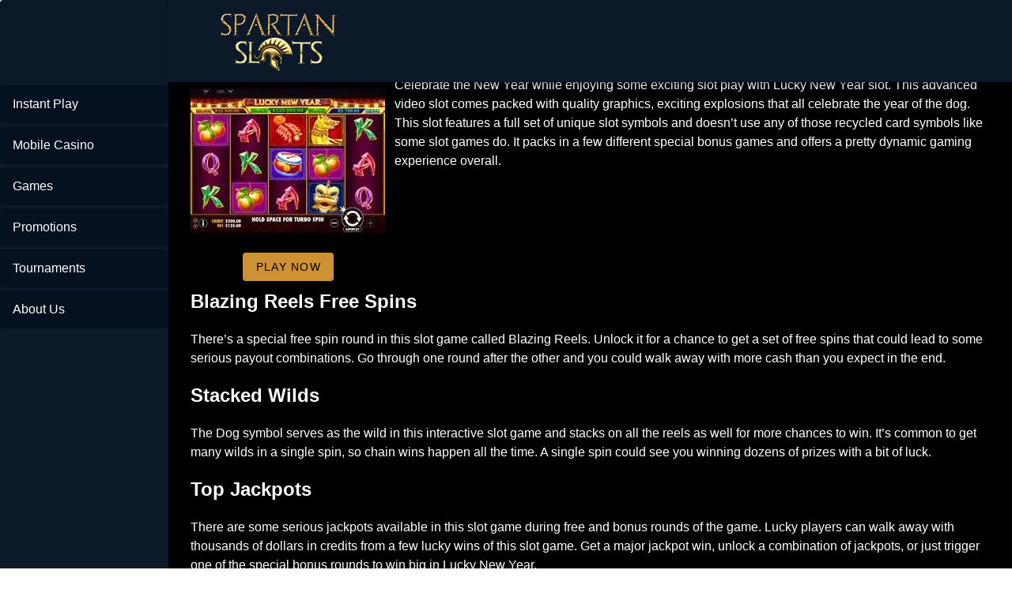

--- FILE ---
content_type: text/html;charset=utf-8
request_url: https://www.spartanslotsmobilecasino.com/lucky-new-year-slots
body_size: 11787
content:
<!DOCTYPE html><html  lang="en"><head><meta charset="utf-8">
<meta name="viewport" content="width=device-width,initial-scale=1">
<title>What We Think about Lucky New Year Slot</title>
<script type="text/javascript" async id="matomo" rel="preconnect">
  var _paq = window._paq = window._paq || [];
  /* tracker methods like "setCustomDimension" should be called before "trackPageView" */
  _paq.push(['enableLinkTracking']);
  (function() {
    var u="https://piwik4.pcsol.com/piwik/";
    _paq.push(['setTrackerUrl', u+'matomo.php']);
    _paq.push(['setSiteId', '712']);
    var d=document, g=d.createElement('script'), s=d.getElementsByTagName('script')[0];
    g.async=true; g.src=u+'matomo.js'; s.parentNode.insertBefore(g,s);
  })();</script>
<script type="text/javascript" id="conf">window.hostBase="www.spartanslotsmobilecasino.com";</script>
<style id="vuetify-theme-stylesheet">:root {
      color-scheme: dark;
    }
    :root {
      --v-theme-background: 0,2,4;
      --v-theme-background-overlay-multiplier: 1;
      --v-theme-surface: 0,0,0;
      --v-theme-surface-overlay-multiplier: 1;
      --v-theme-surface-bright: 204,191,214;
      --v-theme-surface-bright-overlay-multiplier: 2;
      --v-theme-surface-light: 66,66,66;
      --v-theme-surface-light-overlay-multiplier: 1;
      --v-theme-surface-variant: 200,200,200;
      --v-theme-surface-variant-overlay-multiplier: 2;
      --v-theme-on-surface-variant: 0,0,0;
      --v-theme-primary: 33,150,243;
      --v-theme-primary-overlay-multiplier: 2;
      --v-theme-primary-darken-1: 39,124,193;
      --v-theme-primary-darken-1-overlay-multiplier: 2;
      --v-theme-secondary: 84,182,178;
      --v-theme-secondary-overlay-multiplier: 2;
      --v-theme-secondary-darken-1: 72,169,166;
      --v-theme-secondary-darken-1-overlay-multiplier: 2;
      --v-theme-error: 207,102,121;
      --v-theme-error-overlay-multiplier: 2;
      --v-theme-info: 33,150,243;
      --v-theme-info-overlay-multiplier: 2;
      --v-theme-success: 76,175,80;
      --v-theme-success-overlay-multiplier: 2;
      --v-theme-warning: 251,140,0;
      --v-theme-warning-overlay-multiplier: 2;
      --v-theme-main: 0,0,0;
      --v-theme-main-overlay-multiplier: 1;
      --v-theme-leftarea: 12,25,41;
      --v-theme-leftarea-overlay-multiplier: 1;
      --v-theme-appbar: 12,25,41;
      --v-theme-appbar-overlay-multiplier: 1;
      --v-theme-rating: 236,138,26;
      --v-theme-rating-overlay-multiplier: 2;
      --v-theme-button: 109,175,253;
      --v-theme-button-overlay-multiplier: 2;
      --v-theme-iconColor: 158,158,255;
      --v-theme-iconColor-overlay-multiplier: 2;
      --v-theme-yellowButton: 228,207,4;
      --v-theme-yellowButton-overlay-multiplier: 2;
      --v-theme-breadcrumbs: 255,255,255;
      --v-theme-breadcrumbs-overlay-multiplier: 2;
      --v-theme-linkColor: 128,151,255;
      --v-theme-linkColor-overlay-multiplier: 2;
      --v-theme-on-background: 255,255,255;
      --v-theme-on-surface: 255,255,255;
      --v-theme-on-surface-bright: 0,0,0;
      --v-theme-on-surface-light: 255,255,255;
      --v-theme-on-primary: 255,255,255;
      --v-theme-on-primary-darken-1: 255,255,255;
      --v-theme-on-secondary: 255,255,255;
      --v-theme-on-secondary-darken-1: 255,255,255;
      --v-theme-on-error: 255,255,255;
      --v-theme-on-info: 255,255,255;
      --v-theme-on-success: 255,255,255;
      --v-theme-on-warning: 255,255,255;
      --v-theme-on-main: 255,255,255;
      --v-theme-on-leftarea: 255,255,255;
      --v-theme-on-appbar: 255,255,255;
      --v-theme-on-rating: 255,255,255;
      --v-theme-on-button: 0,0,0;
      --v-theme-on-iconColor: 255,255,255;
      --v-theme-on-yellowButton: 0,0,0;
      --v-theme-on-breadcrumbs: 0,0,0;
      --v-theme-on-linkColor: 255,255,255;
      --v-border-color: 255, 255, 255;
      --v-border-opacity: 0.12;
      --v-high-emphasis-opacity: 1;
      --v-medium-emphasis-opacity: 0.7;
      --v-disabled-opacity: 0.5;
      --v-idle-opacity: 0.1;
      --v-hover-opacity: 0;
      --v-focus-opacity: 0;
      --v-selected-opacity: 0.08;
      --v-activated-opacity: 0;
      --v-pressed-opacity: 0.16;
      --v-dragged-opacity: 0.08;
      --v-theme-kbd: 66, 66, 66;
      --v-theme-on-kbd: 255, 255, 255;
      --v-theme-code: 52, 52, 52;
      --v-theme-on-code: 204, 204, 204;
    }
    .v-theme--light {
      color-scheme: normal;
      --v-theme-background: 255,255,255;
      --v-theme-background-overlay-multiplier: 1;
      --v-theme-surface: 255,255,255;
      --v-theme-surface-overlay-multiplier: 1;
      --v-theme-surface-bright: 255,255,255;
      --v-theme-surface-bright-overlay-multiplier: 1;
      --v-theme-surface-light: 238,238,238;
      --v-theme-surface-light-overlay-multiplier: 1;
      --v-theme-surface-variant: 66,66,66;
      --v-theme-surface-variant-overlay-multiplier: 2;
      --v-theme-on-surface-variant: 238,238,238;
      --v-theme-primary: 24,103,192;
      --v-theme-primary-overlay-multiplier: 2;
      --v-theme-primary-darken-1: 31,85,146;
      --v-theme-primary-darken-1-overlay-multiplier: 2;
      --v-theme-secondary: 72,169,166;
      --v-theme-secondary-overlay-multiplier: 1;
      --v-theme-secondary-darken-1: 1,135,134;
      --v-theme-secondary-darken-1-overlay-multiplier: 1;
      --v-theme-error: 176,0,32;
      --v-theme-error-overlay-multiplier: 2;
      --v-theme-info: 33,150,243;
      --v-theme-info-overlay-multiplier: 1;
      --v-theme-success: 76,175,80;
      --v-theme-success-overlay-multiplier: 1;
      --v-theme-warning: 251,140,0;
      --v-theme-warning-overlay-multiplier: 1;
      --v-theme-on-background: 0,0,0;
      --v-theme-on-surface: 0,0,0;
      --v-theme-on-surface-bright: 0,0,0;
      --v-theme-on-surface-light: 0,0,0;
      --v-theme-on-primary: 255,255,255;
      --v-theme-on-primary-darken-1: 255,255,255;
      --v-theme-on-secondary: 255,255,255;
      --v-theme-on-secondary-darken-1: 255,255,255;
      --v-theme-on-error: 255,255,255;
      --v-theme-on-info: 255,255,255;
      --v-theme-on-success: 255,255,255;
      --v-theme-on-warning: 255,255,255;
      --v-border-color: 0, 0, 0;
      --v-border-opacity: 0.12;
      --v-high-emphasis-opacity: 0.87;
      --v-medium-emphasis-opacity: 0.6;
      --v-disabled-opacity: 0.38;
      --v-idle-opacity: 0.04;
      --v-hover-opacity: 0.04;
      --v-focus-opacity: 0.12;
      --v-selected-opacity: 0.08;
      --v-activated-opacity: 0.12;
      --v-pressed-opacity: 0.12;
      --v-dragged-opacity: 0.08;
      --v-theme-kbd: 238, 238, 238;
      --v-theme-on-kbd: 0, 0, 0;
      --v-theme-code: 245, 245, 245;
      --v-theme-on-code: 0, 0, 0;
    }
    .v-theme--dark {
      color-scheme: dark;
      --v-theme-background: 0,2,4;
      --v-theme-background-overlay-multiplier: 1;
      --v-theme-surface: 0,0,0;
      --v-theme-surface-overlay-multiplier: 1;
      --v-theme-surface-bright: 204,191,214;
      --v-theme-surface-bright-overlay-multiplier: 2;
      --v-theme-surface-light: 66,66,66;
      --v-theme-surface-light-overlay-multiplier: 1;
      --v-theme-surface-variant: 200,200,200;
      --v-theme-surface-variant-overlay-multiplier: 2;
      --v-theme-on-surface-variant: 0,0,0;
      --v-theme-primary: 33,150,243;
      --v-theme-primary-overlay-multiplier: 2;
      --v-theme-primary-darken-1: 39,124,193;
      --v-theme-primary-darken-1-overlay-multiplier: 2;
      --v-theme-secondary: 84,182,178;
      --v-theme-secondary-overlay-multiplier: 2;
      --v-theme-secondary-darken-1: 72,169,166;
      --v-theme-secondary-darken-1-overlay-multiplier: 2;
      --v-theme-error: 207,102,121;
      --v-theme-error-overlay-multiplier: 2;
      --v-theme-info: 33,150,243;
      --v-theme-info-overlay-multiplier: 2;
      --v-theme-success: 76,175,80;
      --v-theme-success-overlay-multiplier: 2;
      --v-theme-warning: 251,140,0;
      --v-theme-warning-overlay-multiplier: 2;
      --v-theme-main: 0,0,0;
      --v-theme-main-overlay-multiplier: 1;
      --v-theme-leftarea: 12,25,41;
      --v-theme-leftarea-overlay-multiplier: 1;
      --v-theme-appbar: 12,25,41;
      --v-theme-appbar-overlay-multiplier: 1;
      --v-theme-rating: 236,138,26;
      --v-theme-rating-overlay-multiplier: 2;
      --v-theme-button: 109,175,253;
      --v-theme-button-overlay-multiplier: 2;
      --v-theme-iconColor: 158,158,255;
      --v-theme-iconColor-overlay-multiplier: 2;
      --v-theme-yellowButton: 228,207,4;
      --v-theme-yellowButton-overlay-multiplier: 2;
      --v-theme-breadcrumbs: 255,255,255;
      --v-theme-breadcrumbs-overlay-multiplier: 2;
      --v-theme-linkColor: 128,151,255;
      --v-theme-linkColor-overlay-multiplier: 2;
      --v-theme-on-background: 255,255,255;
      --v-theme-on-surface: 255,255,255;
      --v-theme-on-surface-bright: 0,0,0;
      --v-theme-on-surface-light: 255,255,255;
      --v-theme-on-primary: 255,255,255;
      --v-theme-on-primary-darken-1: 255,255,255;
      --v-theme-on-secondary: 255,255,255;
      --v-theme-on-secondary-darken-1: 255,255,255;
      --v-theme-on-error: 255,255,255;
      --v-theme-on-info: 255,255,255;
      --v-theme-on-success: 255,255,255;
      --v-theme-on-warning: 255,255,255;
      --v-theme-on-main: 255,255,255;
      --v-theme-on-leftarea: 255,255,255;
      --v-theme-on-appbar: 255,255,255;
      --v-theme-on-rating: 255,255,255;
      --v-theme-on-button: 0,0,0;
      --v-theme-on-iconColor: 255,255,255;
      --v-theme-on-yellowButton: 0,0,0;
      --v-theme-on-breadcrumbs: 0,0,0;
      --v-theme-on-linkColor: 255,255,255;
      --v-border-color: 255, 255, 255;
      --v-border-opacity: 0.12;
      --v-high-emphasis-opacity: 1;
      --v-medium-emphasis-opacity: 0.7;
      --v-disabled-opacity: 0.5;
      --v-idle-opacity: 0.1;
      --v-hover-opacity: 0;
      --v-focus-opacity: 0;
      --v-selected-opacity: 0.08;
      --v-activated-opacity: 0;
      --v-pressed-opacity: 0.16;
      --v-dragged-opacity: 0.08;
      --v-theme-kbd: 66, 66, 66;
      --v-theme-on-kbd: 255, 255, 255;
      --v-theme-code: 52, 52, 52;
      --v-theme-on-code: 204, 204, 204;
    }
    .bg-background {
      --v-theme-overlay-multiplier: var(--v-theme-background-overlay-multiplier);
      background-color: rgb(var(--v-theme-background)) !important;
      color: rgb(var(--v-theme-on-background)) !important;
    }
    .bg-surface {
      --v-theme-overlay-multiplier: var(--v-theme-surface-overlay-multiplier);
      background-color: rgb(var(--v-theme-surface)) !important;
      color: rgb(var(--v-theme-on-surface)) !important;
    }
    .bg-surface-bright {
      --v-theme-overlay-multiplier: var(--v-theme-surface-bright-overlay-multiplier);
      background-color: rgb(var(--v-theme-surface-bright)) !important;
      color: rgb(var(--v-theme-on-surface-bright)) !important;
    }
    .bg-surface-light {
      --v-theme-overlay-multiplier: var(--v-theme-surface-light-overlay-multiplier);
      background-color: rgb(var(--v-theme-surface-light)) !important;
      color: rgb(var(--v-theme-on-surface-light)) !important;
    }
    .bg-surface-variant {
      --v-theme-overlay-multiplier: var(--v-theme-surface-variant-overlay-multiplier);
      background-color: rgb(var(--v-theme-surface-variant)) !important;
      color: rgb(var(--v-theme-on-surface-variant)) !important;
    }
    .bg-primary {
      --v-theme-overlay-multiplier: var(--v-theme-primary-overlay-multiplier);
      background-color: rgb(var(--v-theme-primary)) !important;
      color: rgb(var(--v-theme-on-primary)) !important;
    }
    .bg-primary-darken-1 {
      --v-theme-overlay-multiplier: var(--v-theme-primary-darken-1-overlay-multiplier);
      background-color: rgb(var(--v-theme-primary-darken-1)) !important;
      color: rgb(var(--v-theme-on-primary-darken-1)) !important;
    }
    .bg-secondary {
      --v-theme-overlay-multiplier: var(--v-theme-secondary-overlay-multiplier);
      background-color: rgb(var(--v-theme-secondary)) !important;
      color: rgb(var(--v-theme-on-secondary)) !important;
    }
    .bg-secondary-darken-1 {
      --v-theme-overlay-multiplier: var(--v-theme-secondary-darken-1-overlay-multiplier);
      background-color: rgb(var(--v-theme-secondary-darken-1)) !important;
      color: rgb(var(--v-theme-on-secondary-darken-1)) !important;
    }
    .bg-error {
      --v-theme-overlay-multiplier: var(--v-theme-error-overlay-multiplier);
      background-color: rgb(var(--v-theme-error)) !important;
      color: rgb(var(--v-theme-on-error)) !important;
    }
    .bg-info {
      --v-theme-overlay-multiplier: var(--v-theme-info-overlay-multiplier);
      background-color: rgb(var(--v-theme-info)) !important;
      color: rgb(var(--v-theme-on-info)) !important;
    }
    .bg-success {
      --v-theme-overlay-multiplier: var(--v-theme-success-overlay-multiplier);
      background-color: rgb(var(--v-theme-success)) !important;
      color: rgb(var(--v-theme-on-success)) !important;
    }
    .bg-warning {
      --v-theme-overlay-multiplier: var(--v-theme-warning-overlay-multiplier);
      background-color: rgb(var(--v-theme-warning)) !important;
      color: rgb(var(--v-theme-on-warning)) !important;
    }
    .bg-main {
      --v-theme-overlay-multiplier: var(--v-theme-main-overlay-multiplier);
      background-color: rgb(var(--v-theme-main)) !important;
      color: rgb(var(--v-theme-on-main)) !important;
    }
    .bg-leftarea {
      --v-theme-overlay-multiplier: var(--v-theme-leftarea-overlay-multiplier);
      background-color: rgb(var(--v-theme-leftarea)) !important;
      color: rgb(var(--v-theme-on-leftarea)) !important;
    }
    .bg-appbar {
      --v-theme-overlay-multiplier: var(--v-theme-appbar-overlay-multiplier);
      background-color: rgb(var(--v-theme-appbar)) !important;
      color: rgb(var(--v-theme-on-appbar)) !important;
    }
    .bg-rating {
      --v-theme-overlay-multiplier: var(--v-theme-rating-overlay-multiplier);
      background-color: rgb(var(--v-theme-rating)) !important;
      color: rgb(var(--v-theme-on-rating)) !important;
    }
    .bg-button {
      --v-theme-overlay-multiplier: var(--v-theme-button-overlay-multiplier);
      background-color: rgb(var(--v-theme-button)) !important;
      color: rgb(var(--v-theme-on-button)) !important;
    }
    .bg-iconColor {
      --v-theme-overlay-multiplier: var(--v-theme-iconColor-overlay-multiplier);
      background-color: rgb(var(--v-theme-iconColor)) !important;
      color: rgb(var(--v-theme-on-iconColor)) !important;
    }
    .bg-yellowButton {
      --v-theme-overlay-multiplier: var(--v-theme-yellowButton-overlay-multiplier);
      background-color: rgb(var(--v-theme-yellowButton)) !important;
      color: rgb(var(--v-theme-on-yellowButton)) !important;
    }
    .bg-breadcrumbs {
      --v-theme-overlay-multiplier: var(--v-theme-breadcrumbs-overlay-multiplier);
      background-color: rgb(var(--v-theme-breadcrumbs)) !important;
      color: rgb(var(--v-theme-on-breadcrumbs)) !important;
    }
    .bg-linkColor {
      --v-theme-overlay-multiplier: var(--v-theme-linkColor-overlay-multiplier);
      background-color: rgb(var(--v-theme-linkColor)) !important;
      color: rgb(var(--v-theme-on-linkColor)) !important;
    }
    .text-background {
      color: rgb(var(--v-theme-background)) !important;
    }
    .border-background {
      --v-border-color: var(--v-theme-background);
    }
    .text-surface {
      color: rgb(var(--v-theme-surface)) !important;
    }
    .border-surface {
      --v-border-color: var(--v-theme-surface);
    }
    .text-surface-bright {
      color: rgb(var(--v-theme-surface-bright)) !important;
    }
    .border-surface-bright {
      --v-border-color: var(--v-theme-surface-bright);
    }
    .text-surface-light {
      color: rgb(var(--v-theme-surface-light)) !important;
    }
    .border-surface-light {
      --v-border-color: var(--v-theme-surface-light);
    }
    .text-surface-variant {
      color: rgb(var(--v-theme-surface-variant)) !important;
    }
    .border-surface-variant {
      --v-border-color: var(--v-theme-surface-variant);
    }
    .on-surface-variant {
      color: rgb(var(--v-theme-on-surface-variant)) !important;
    }
    .text-primary {
      color: rgb(var(--v-theme-primary)) !important;
    }
    .border-primary {
      --v-border-color: var(--v-theme-primary);
    }
    .text-primary-darken-1 {
      color: rgb(var(--v-theme-primary-darken-1)) !important;
    }
    .border-primary-darken-1 {
      --v-border-color: var(--v-theme-primary-darken-1);
    }
    .text-secondary {
      color: rgb(var(--v-theme-secondary)) !important;
    }
    .border-secondary {
      --v-border-color: var(--v-theme-secondary);
    }
    .text-secondary-darken-1 {
      color: rgb(var(--v-theme-secondary-darken-1)) !important;
    }
    .border-secondary-darken-1 {
      --v-border-color: var(--v-theme-secondary-darken-1);
    }
    .text-error {
      color: rgb(var(--v-theme-error)) !important;
    }
    .border-error {
      --v-border-color: var(--v-theme-error);
    }
    .text-info {
      color: rgb(var(--v-theme-info)) !important;
    }
    .border-info {
      --v-border-color: var(--v-theme-info);
    }
    .text-success {
      color: rgb(var(--v-theme-success)) !important;
    }
    .border-success {
      --v-border-color: var(--v-theme-success);
    }
    .text-warning {
      color: rgb(var(--v-theme-warning)) !important;
    }
    .border-warning {
      --v-border-color: var(--v-theme-warning);
    }
    .on-background {
      color: rgb(var(--v-theme-on-background)) !important;
    }
    .on-surface {
      color: rgb(var(--v-theme-on-surface)) !important;
    }
    .on-surface-bright {
      color: rgb(var(--v-theme-on-surface-bright)) !important;
    }
    .on-surface-light {
      color: rgb(var(--v-theme-on-surface-light)) !important;
    }
    .on-primary {
      color: rgb(var(--v-theme-on-primary)) !important;
    }
    .on-primary-darken-1 {
      color: rgb(var(--v-theme-on-primary-darken-1)) !important;
    }
    .on-secondary {
      color: rgb(var(--v-theme-on-secondary)) !important;
    }
    .on-secondary-darken-1 {
      color: rgb(var(--v-theme-on-secondary-darken-1)) !important;
    }
    .on-error {
      color: rgb(var(--v-theme-on-error)) !important;
    }
    .on-info {
      color: rgb(var(--v-theme-on-info)) !important;
    }
    .on-success {
      color: rgb(var(--v-theme-on-success)) !important;
    }
    .on-warning {
      color: rgb(var(--v-theme-on-warning)) !important;
    }
    .text-main {
      color: rgb(var(--v-theme-main)) !important;
    }
    .border-main {
      --v-border-color: var(--v-theme-main);
    }
    .text-leftarea {
      color: rgb(var(--v-theme-leftarea)) !important;
    }
    .border-leftarea {
      --v-border-color: var(--v-theme-leftarea);
    }
    .text-appbar {
      color: rgb(var(--v-theme-appbar)) !important;
    }
    .border-appbar {
      --v-border-color: var(--v-theme-appbar);
    }
    .text-rating {
      color: rgb(var(--v-theme-rating)) !important;
    }
    .border-rating {
      --v-border-color: var(--v-theme-rating);
    }
    .text-button {
      color: rgb(var(--v-theme-button)) !important;
    }
    .border-button {
      --v-border-color: var(--v-theme-button);
    }
    .text-iconColor {
      color: rgb(var(--v-theme-iconColor)) !important;
    }
    .border-iconColor {
      --v-border-color: var(--v-theme-iconColor);
    }
    .text-yellowButton {
      color: rgb(var(--v-theme-yellowButton)) !important;
    }
    .border-yellowButton {
      --v-border-color: var(--v-theme-yellowButton);
    }
    .text-breadcrumbs {
      color: rgb(var(--v-theme-breadcrumbs)) !important;
    }
    .border-breadcrumbs {
      --v-border-color: var(--v-theme-breadcrumbs);
    }
    .text-linkColor {
      color: rgb(var(--v-theme-linkColor)) !important;
    }
    .border-linkColor {
      --v-border-color: var(--v-theme-linkColor);
    }
    .on-main {
      color: rgb(var(--v-theme-on-main)) !important;
    }
    .on-leftarea {
      color: rgb(var(--v-theme-on-leftarea)) !important;
    }
    .on-appbar {
      color: rgb(var(--v-theme-on-appbar)) !important;
    }
    .on-rating {
      color: rgb(var(--v-theme-on-rating)) !important;
    }
    .on-button {
      color: rgb(var(--v-theme-on-button)) !important;
    }
    .on-iconColor {
      color: rgb(var(--v-theme-on-iconColor)) !important;
    }
    .on-yellowButton {
      color: rgb(var(--v-theme-on-yellowButton)) !important;
    }
    .on-breadcrumbs {
      color: rgb(var(--v-theme-on-breadcrumbs)) !important;
    }
    .on-linkColor {
      color: rgb(var(--v-theme-on-linkColor)) !important;
    }
</style>
<link integrity="sha384-A5lesZufRVMLFLFCzxOz8vwsVQuW76dG29Mpqq5WNBGLFy/aaDx6A98RCFIW6CVR" rel="stylesheet" href="/_nuxt/entry.BIIiySWE.css" crossorigin>
<link integrity="sha384-mhHgO8IHqgsHgnseJjLoHPWQoe8+EqFJ17nxmz8XBpy0pUKLGTeo5FjtfF0tvNtA" rel="stylesheet" href="/_nuxt/default.Dy5P2jJM.css" crossorigin>
<link integrity="sha384-llucRyBoOurFVkBQNhA8+kmVE4wYvK7XPNrL+jp2agQkkHF3fA5jnka7z3uJsKRz" rel="stylesheet" href="/_nuxt/VList.oHpgij41.css" crossorigin>
<link integrity="sha384-BC+T+l3ZkACqvQIaT5mohdXyYPUxU2tqegiU6roVE6AHNhgdjJMWMPsdsDupIyo+" rel="stylesheet" href="/_nuxt/VListItem.DOezWWw9.css" crossorigin>
<link integrity="sha384-fBTYzD20YBQAyEgtjGdwGCB4FyJhdYDSKDv8HH1czLg306o6oWrcX4xR2MSij+Dn" rel="stylesheet" href="/_nuxt/dimensions.CPAKs93C.css" crossorigin>
<link integrity="sha384-7AufNcxX2h9hPjJBRiK4WUzhii7fYY0ilotr/un5j+LsTTF5P+iofC76JM5rkY8c" rel="stylesheet" href="/_nuxt/VAvatar.vl36dbsm.css" crossorigin>
<link integrity="sha384-7H2aRxe6zO++f6Rij87mbYnJhl7H3P3YbPcZmG7mH8ICWMKrgjvgWRG7Wwek7hrU" rel="stylesheet" href="/_nuxt/index.ad0yf_Vh.css" crossorigin>
<link integrity="sha384-LA0o41mE7NU0uU/d50Vd1r42Ln8js8zlpyjFv76Sfx34fgZnI3T2omzm9dN0MWdr" rel="stylesheet" href="/_nuxt/VBtn.DH01gGf5.css" crossorigin>
<link integrity="sha384-mV1dfG8r1RSSvnUwDVLmggWpFwT3ZWOayo2ZyWjYFn2RwL8CJazPp7RjyyV/MXj9" rel="stylesheet" href="/_nuxt/SmartLink.BpAGF13P.css" crossorigin>
<link integrity="sha384-On2ydsTCoNYo3/Li+MEetNVgNLvDwHz2gK4TvXCbXwMkrZxL6jT5JWnth2luld5S" rel="stylesheet" href="/_nuxt/Rating.CPOd4D6x.css" crossorigin>
<link integrity="sha384-I8K1QhMyboxeK7gtRfNiDkNZWbn1JGoKAYx9aMKU9dgjD38EAosgbbkwIlDV9UKw" rel="stylesheet" href="/_nuxt/VRow.7zN8MVSi.css" crossorigin>
<link integrity="sha384-O9cKmAX7gcpsigcDz4/j6Wf7/XyNdcneifk+ly1AUzsb9aiIs5HCOX85dAZ7oQNg" rel="stylesheet" href="/_nuxt/VCard.BH22xJtN.css" crossorigin>
<link integrity="sha384-N7RFPkFX91GtyeaNdccuUDt1G45m0elZC+idIEjYfFvsIKXrdzPr0/7SkfkUN/xc" rel="stylesheet" href="/_nuxt/Banner.p7R4F2_8.css" crossorigin>
<link integrity="sha384-CVSGJcSiyPUc/xFgTe45x7qYgWNNnANJ6VFdM0ssGcCpRH0Ot4jdBqksuh9Wvqfj" rel="stylesheet" href="/_nuxt/StructurizerTree.CDSmcIE6.css" crossorigin>
<link integrity="sha384-LW/G4SmZgOZVzdx6m/u27nTBaQYJUtwLnGm5MP1p1rhjD+U8VRTPbNOTB+9sDMEC" rel="stylesheet" href="/_nuxt/NestedMenuItem.DmPEmSi-.css" crossorigin>
<link integrity="sha384-eSN+9I8KSZfaLa0Ae6/Hj6q0Kuu4b2qwNy7PRpd2gq4Ri3kSLJZVpcdYiX6MY0nm" rel="stylesheet" href="/_nuxt/PromoCategories.BOaw1GDg.css" crossorigin>
<link rel="preload" as="image" href="https://www.spartanslotsmobilecasino.com/files_default/banners/5/5/1/5/slots-mobile-offer.avif" media="screen and (max-width: 1199px)" fetchpriority="high">
<link integrity="sha384-inbf9lSRr4A9WeXD1ZA7pWTakm14wXSksmnjailaJvj1NDxIKPG0T+9EUwD1Stke" rel="modulepreload" as="script" crossorigin href="/_nuxt/CxQlx3pJ.js">
<link integrity="sha384-p7YGYgcT+T0+Dp0N2KXy8ryYvBXideNdRMIVSK8kJc9SforhUn1Wm7DhbCVND0My" rel="modulepreload" as="script" crossorigin href="/_nuxt/BiyYoS-J.js">
<link integrity="sha384-q7FxEVZ+KSRsA99ZJt6JmvZEtUyOK6dnXC4mFoGhiXKfxXJBI2aqVFDUNsjhAZWF" rel="modulepreload" as="script" crossorigin href="/_nuxt/Dimm5JpV.js">
<link integrity="sha384-fb6tAV3Hvz0gOG4AcnnOWROp5/U4GQm51SB9TN873K1jQ3OGP6kAii3xhHnR12p4" rel="modulepreload" as="script" crossorigin href="/_nuxt/Bd5krUza.js">
<link integrity="sha384-+4RVrMQuPC4HzfV150why+f/AOBGPEd4ZisJ/0n567ZVDslpL1Prxb0JYNbJo4Bt" rel="modulepreload" as="script" crossorigin href="/_nuxt/CebBXOiu.js">
<link integrity="sha384-1P2J4GufMES3pHzjemq/bxOhvR4zhXuAWHd2WG+L1J9sXYmo3uegzjL7neNkBagf" rel="modulepreload" as="script" crossorigin href="/_nuxt/DHhSfj4z.js">
<link integrity="sha384-LTWVMltQFwHsTeQV7RrjCWtcTJi9VGu+MEP5WtmEGIAELleLq+h3JzvM9MkBK2hY" rel="modulepreload" as="script" crossorigin href="/_nuxt/BvT1zn47.js">
<link integrity="sha384-1AYlDFQz9cdbS0B+yQL3+kwDrOGuK+BfED2+9O7go16ngoD0E+Nsf1DVqxPmvcRI" rel="modulepreload" as="script" crossorigin href="/_nuxt/FSHqunT_.js">
<link integrity="sha384-pF+TvF3XhRqP6U1NyU8mmtUIEMXWfKB34mNN17ZjorQLHDjFmO+rJxoSNCf8bS5Y" rel="modulepreload" as="script" crossorigin href="/_nuxt/HsWjAVCn.js">
<link integrity="sha384-P6aJvopfxMFCkUn5Oc27ud4WRjYj0eMBk2k8O1OzXS9FbUESA2eW3JHECXnBo2db" rel="modulepreload" as="script" crossorigin href="/_nuxt/wgBdiRBZ.js">
<link integrity="sha384-URbV2aE3sryzUjTQ+pylY5SRZ5vnjk5GVP2GUkNUQ9NW0FLiCt2aLc3zTGzMV+5N" rel="modulepreload" as="script" crossorigin href="/_nuxt/BsQ7eC1q.js">
<link integrity="sha384-uZnrQST+Zza6i/db7gJRmB4LKeo+6X3x+izOpo3EE95J3enOX+hF7t76DJvQ25rU" rel="modulepreload" as="script" crossorigin href="/_nuxt/D6qw44nF.js">
<link integrity="sha384-7z565lo4Wi1LhAATpopDu+/FiJbDoNGu8o61mEeQbMiDhIklwbKwsdc48CLgPpJM" rel="modulepreload" as="script" crossorigin href="/_nuxt/BqJcT0TL.js">
<link integrity="sha384-9ooh9ZGa7bEju6e1SaFmAK4TmOhYJVYeVwEQdn9w5rZp6jJM8PnpfiohLt64tY2D" rel="modulepreload" as="script" crossorigin href="/_nuxt/Do5Y8bos.js">
<link integrity="sha384-WtQ9QlzET+njonUtLGDpZpk1uKNbq4xIVD7OSYBDH6EdpD/V/3LOSoDqiS6dZdiz" rel="modulepreload" as="script" crossorigin href="/_nuxt/B5-UaFDp.js">
<link integrity="sha384-/I41dhR4U4afh8mJpORJ7JfaWDpKEXKloDvunjjSIZRaBeQqVvAwjt/YunyB0HLz" rel="modulepreload" as="script" crossorigin href="/_nuxt/DU6rHbzH.js">
<link integrity="sha384-zIaQ2PhYQ6Ow9E0vL8fLe0IyqaIhJAsbk+SYaNFz4YHIdYdy2/p5H3VfrmQN50VR" rel="modulepreload" as="script" crossorigin href="/_nuxt/R3EbwNLa.js">
<link integrity="sha384-8KQYH5LpXQU3FnsLBeCBKzsPDhNcpyocMs3j0g/tshK+zIBRqQRjfPQNCouDAzdT" rel="modulepreload" as="script" crossorigin href="/_nuxt/U_GatDz9.js">
<link integrity="sha384-fm3Ju9gScoSe8aaulJn4ArbRYSSSNFcN7Yrpvx3kromDKKWmp0fvs6A4azf0L1T7" rel="modulepreload" as="script" crossorigin href="/_nuxt/DiJuNLNf.js">
<link integrity="sha384-ZXB5T4I531IvaexMR80UW0EyZi/230wJfPvkRLL1FfO2PVwhreY91jZbhynNKkI5" rel="modulepreload" as="script" crossorigin href="/_nuxt/CjUKnscI.js">
<link integrity="sha384-ksibJMuSA/FSeLil3rhYdczD0/fdC9Y8r4OoKV0Er9tb1MgyeobeA+1TQwQEM5n4" rel="modulepreload" as="script" crossorigin href="/_nuxt/BsSUhw1r.js">
<link integrity="sha384-Rl3oJHOO2iolCSOwYnQxr9mxq9B6ODZSAr4vA4Jo27FhC7jEivdcwqIQhLzAjgQH" rel="modulepreload" as="script" crossorigin href="/_nuxt/DfdyikUd.js">
<link integrity="sha384-e+h/MmRWj8wLVGg2fiGoitHb3/4g7rsukCrocQ182Q5NNaLXm4WL6ScTu/xSSkKp" rel="modulepreload" as="script" crossorigin href="/_nuxt/BCGGzFEC.js">
<link integrity="sha384-v9tHHkIdnS1fgBHYo/j3IP2HaTHAzQ0yOvAmOshHzr0EVzVDBgo/sds02Nng3xzi" rel="modulepreload" as="script" crossorigin href="/_nuxt/UIuYUSt8.js">
<link integrity="sha384-Gur5+OhT7lmLWcM/hvp4HhZrsu6GterBMcRl9WktVuIVU+Ao24/bFHofm6A0MgUE" rel="modulepreload" as="script" crossorigin href="/_nuxt/BR59OMeo.js">
<link integrity="sha384-sEMA36GgSFnPpYVu01HX8+D+EnDyWpw/t/xYiyfu2f2fAiuOpGApyW7OGuu0zdU8" rel="modulepreload" as="script" crossorigin href="/_nuxt/CZu1ySdi.js">
<link integrity="sha384-N10p9yteDRauVkUbj6w83elhErXN0+sM/0UwIChJas+f5DTgLYwsLRemV/XHcmTP" rel="modulepreload" as="script" crossorigin href="/_nuxt/D9UUHDK_.js">
<link integrity="sha384-Pt0dHmapIdk9iveNzog59BFVJiQ455fTRv5ptjY3zM2S/6hdzsIEVUCGSfy+nNr6" rel="modulepreload" as="script" crossorigin href="/_nuxt/BAZooa5m.js">
<link integrity="sha384-s6x/91StKBVmtJGves8dWSYX1oQgHVtl9CzRp3vCIDCoA6AoYkuXm9AeeTpeT1EM" rel="modulepreload" as="script" crossorigin href="/_nuxt/BGV83kYI.js">
<link integrity="sha384-kEfFQDKo6eMnPDKTzcyYKXd4FYNBlJAk4vPe998ivEnVaanvL6uNmU0gxdIAkVQu" rel="modulepreload" as="script" crossorigin href="/_nuxt/YjRuDfP4.js">
<link integrity="sha384-OhvB1YFapjYNxEWRaUnsGlEWqKs7PQ8AKMsqcQqIMA93xsNEQhmuU9wStz9hN5IN" rel="modulepreload" as="script" crossorigin href="/_nuxt/DlAUqK2U.js">
<link integrity="sha384-HSeT5/hBNICyJBMv9eXJy/m0q59ZLe1sY1szFRhDaCLkXk+9eBV4B+7ohXRTFoY9" rel="modulepreload" as="script" crossorigin href="/_nuxt/DMUUcHXw.js">
<link integrity="sha384-ky0y439E5kjOvtmrzVEQbDkRWjhnE0vYtVsHYlxeN0YQ5j6ZplD2y5ibT7j2l26A" rel="modulepreload" as="script" crossorigin href="/_nuxt/iDI0rqe9.js">
<link integrity="sha384-2Ii0Z+fuC1v+60C+WkWt+a5aSnEyQDQ2PZsgNwsbUriMMjJsQbKy+XAMjvL3RV+5" rel="modulepreload" as="script" crossorigin href="/_nuxt/CREzysMc.js">
<link integrity="sha384-aLWvH0j3AeEZT9ytmVzpisE+iVJ7YyhbK6UIp0+LNbuJnpkKSTILLGooCT5hDFgl" rel="modulepreload" as="script" crossorigin href="/_nuxt/D_PRmnLq.js">
<link integrity="sha384-QsGLu4EZZ/HBas0RNKkGnv5f9AfJlQPgEPbcgEr5UI2i3KeHbBePgrR8ge6jbF5/" rel="modulepreload" as="script" crossorigin href="/_nuxt/BHVmskIK.js">
<link integrity="sha384-rc0bdYj3DZxesTj66ng7EfqMqpGzCFXro2UjDeuPp3mmUItLUgK2Sfu16VwwmB+y" rel="modulepreload" as="script" crossorigin href="/_nuxt/CtXNGj72.js">
<link integrity="sha384-KqZRovzfHg6HM6rd82UqADJ9iEb/LXvsFLSq8wJMX8dgSZEHU2tYvz27DaujSy1M" rel="modulepreload" as="script" crossorigin href="/_nuxt/zPW-kNee.js">
<link integrity="sha384-GOoyS7NBwNOCWSHQhIF+wFKaCTJu59YL/lq6VqziynAMcgdoN5nGiLX2xLl6upjk" rel="modulepreload" as="script" crossorigin href="/_nuxt/yoCekdkn.js">
<link integrity="sha384-Ur04IC3G4RTRlgkNgW+UHVrKdUjy6ri28EJyZZar9sFxpUXRHZBIS0vNgnMyUrMX" rel="modulepreload" as="script" crossorigin href="/_nuxt/B8_BXZ_2.js">
<link integrity="sha384-0qI7x4Pjqjj0AeE8dIhQUTfElUp/2IMx8Vl8X/cREdyAfHNwpbKCxtpUHFbt5p8w" rel="preload" as="fetch" fetchpriority="low" crossorigin="anonymous" href="/_nuxt/builds/meta/4542eec4-4e95-4143-a68c-f5a6256b0cfb.json">
<script integrity="sha384-inbf9lSRr4A9WeXD1ZA7pWTakm14wXSksmnjailaJvj1NDxIKPG0T+9EUwD1Stke" type="module" src="/_nuxt/CxQlx3pJ.js" crossorigin></script>
<meta name="theme-color" content="#ffffff">
<link rel="icon" type="image/x-icon" href="/favicon.ico">
<link rel="canonical" href="https://www.spartanslotsmobilecasino.com/lucky-new-year-slots">
<link rel="manifest" href="/api/pwa/manifest.webmanifest">
<meta name="description" content="Celebrate the New Year with Lucky New Year slot! Enjoy thrilling graphics, stacked wilds, and massive jackpots. Spin for big wins today!">
<meta name="og:url" content="https://www.spartanslotsmobilecasino.com/lucky-new-year-slots">
<meta name="og:title" content="What We Think about Lucky New Year Slot">
<meta name="og:description" content="Celebrate the New Year with Lucky New Year slot! Enjoy thrilling graphics, stacked wilds, and massive jackpots. Spin for big wins today!">
<script type="application/ld+json">{"@context":"http://schema.org/","@type":"Review","headline":"Lucky New Year Slots","author":{"@type":"Organization","name":"www.spartanslotsmobilecasino.com"},"publisher":{"@type":"Organization","logo":{"@type":"ImageObject","url":"/files/www.spartanslotsmobilecasino.com/logo.png"},"name":"www.spartanslotsmobilecasino.com"},"dateModified":"2025-03-30T08:54:42.251Z","datePublished":"2018-01-24T08:13:57.000Z","itemReviewed":{"@type":"Game","name":"Lucky New Year Slots","author":{"@type":"Organization","name":"www.spartanslotsmobilecasino.com"}}}</script></head><body><div id="__nuxt"><!--[--><span></span><div class="v-layout rounded rounded-md bg-leftarea" style=""><!--[--><div class="v-col-lg-2 v-col-xl-1 d-none d-lg-flex bg-leftarea pa-0" style="position:sticky;top:100px;max-height:80vh;"><div class="v-list v-list--nav v-theme--dark bg-leftarea v-list--density-default v-list--one-line w-100" style="" tabindex="0" role="list" aria-label="menu"><!--[--><!--[--><!--[--><a href="#" class="v-list-item v-list-item--link v-list-item--nav v-theme--dark v-list-item--density-default v-list-item--one-line v-list-item--rounded v-list-item--variant-text lead inner-link" style="" tabindex="-2" aria-selected="false" role="option" aria-label="Instant Play"><!--[--><span class="v-list-item__overlay"></span><span class="v-list-item__underlay"></span><!--]--><!----><div class="v-list-item__content" data-no-activator><!----><!----><!--[-->Instant Play<!--]--></div><!----></a><!--]--><!--[--><a href="#" class="v-list-item v-list-item--link v-list-item--nav v-theme--dark v-list-item--density-default v-list-item--one-line v-list-item--rounded v-list-item--variant-text lead inner-link" style="" tabindex="-2" aria-selected="false" role="option" aria-label="Mobile Casino"><!--[--><span class="v-list-item__overlay"></span><span class="v-list-item__underlay"></span><!--]--><!----><div class="v-list-item__content" data-no-activator><!----><!----><!--[-->Mobile Casino<!--]--></div><!----></a><!--]--><!--[--><a href="/games" class="v-list-item v-list-item--link v-list-item--nav v-theme--dark v-list-item--density-default v-list-item--one-line v-list-item--rounded v-list-item--variant-text inner-link" style="" tabindex="-2" aria-selected="false" role="option" aria-label="Games"><!--[--><span class="v-list-item__overlay"></span><span class="v-list-item__underlay"></span><!--]--><!----><div class="v-list-item__content" data-no-activator><!----><!----><!--[-->Games<!--]--></div><!----></a><!--]--><!--[--><a href="/promotions" class="v-list-item v-list-item--link v-list-item--nav v-theme--dark v-list-item--density-default v-list-item--one-line v-list-item--rounded v-list-item--variant-text inner-link" style="" tabindex="-2" aria-selected="false" role="option" aria-label="Promotions"><!--[--><span class="v-list-item__overlay"></span><span class="v-list-item__underlay"></span><!--]--><!----><div class="v-list-item__content" data-no-activator><!----><!----><!--[-->Promotions<!--]--></div><!----></a><!--]--><!--[--><a href="/tournaments" class="v-list-item v-list-item--link v-list-item--nav v-theme--dark v-list-item--density-default v-list-item--one-line v-list-item--rounded v-list-item--variant-text inner-link" style="" tabindex="-2" aria-selected="false" role="option" aria-label="Tournaments"><!--[--><span class="v-list-item__overlay"></span><span class="v-list-item__underlay"></span><!--]--><!----><div class="v-list-item__content" data-no-activator><!----><!----><!--[-->Tournaments<!--]--></div><!----></a><!--]--><!--[--><a href="/about-us.html" class="v-list-item v-list-item--link v-list-item--nav v-theme--dark v-list-item--density-default v-list-item--one-line v-list-item--rounded v-list-item--variant-text inner-link" style="" tabindex="-2" aria-selected="false" role="option" aria-label="About Us"><!--[--><span class="v-list-item__overlay"></span><span class="v-list-item__underlay"></span><!--]--><!----><div class="v-list-item__content" data-no-activator><!----><!----><!--[-->About Us<!--]--></div><!----></a><!--]--><!--]--><!--]--></div></div><div class="v-col-sm-12 v-col-lg-10 v-col-xl-11 pa-0"><header class="v-toolbar v-toolbar--collapse-start v-toolbar--density-default v-theme--dark v-locale--is-ltr v-app-bar bg-appbar" style="top:0;z-index:1004;transform:translateY(0%);position:fixed;transition:none !important;"><!----><!--[--><div class="v-toolbar__content" style="height:64px;"><!----><!----><!--[--><div class="v-row v-row--no-gutters" style=""><div class="v-col-4 d-lg-flex d-none d-lg-block"><a href="/" aria-label="home"><picture class="logo"><source type="image/avif" srcset="/files/www.spartanslotsmobilecasino.com/img/logo.avif"><source type="image/webp" srcset="/files/www.spartanslotsmobilecasino.com/img/logo.webp"><img src="/files/www.spartanslotsmobilecasino.com/img/logo.png" alt="Home" width="280" height="84"></picture></a></div><div class="v-col-2 d-lg-none d-flex justify-center"><button type="button" class="v-btn v-btn--icon v-theme--dark v-btn--density-default v-btn--size-default v-btn--variant-text" style="color:#FFFFFF;caret-color:#FFFFFF;" id="menu-activator" aria-label="menu"><!--[--><span class="v-btn__overlay"></span><span class="v-btn__underlay"></span><!--]--><!----><span class="v-btn__content" data-no-activator><i class="v-icon notranslate v-theme--dark v-icon--size-default" style="" aria-hidden="true"><svg class="v-icon__svg" xmlns="http://www.w3.org/2000/svg" viewBox="0 0 24 24" role="img" aria-hidden="true"><path d="M3,6H21V8H3V6M3,11H21V13H3V11M3,16H21V18H3V16Z"></path></svg></i></span><!----><!----></button></div><div class="v-col-sm-6 v-col d-flex justify-center d-lg-none" style=""><a href="/" aria-label="home"><picture class="logo"><source type="image/avif" srcset="/files/www.spartanslotsmobilecasino.com/img/logo.avif"><source type="image/webp" srcset="/files/www.spartanslotsmobilecasino.com/img/logo.webp"><img src="/files/www.spartanslotsmobilecasino.com/img/logo.png" alt="Home" width="280" height="84"></picture></a></div><div class="v-col-sm-4 v-col-lg-8 v-col pa-2" style=""><button type="button" class="v-btn v-btn--elevated v-theme--dark v-btn--density-default v-btn--size-default v-btn--variant-elevated bg-yellowButton text-black mr-2 pa-2 float-right rounded-xl" style="" aria-label="Play Now"><!--[--><span class="v-btn__overlay"></span><span class="v-btn__underlay"></span><!--]--><!----><span class="v-btn__content" data-no-activator><!--[--><!--[--><!--[--><!--]--><!--[-->Play Now<!--]--><!--[--><!--]--><!--]--><!--]--></span><!----><!----></button></div></div><!--]--><!----></div><!--]--><!--[--><!----><!--]--></header><!--[--><!----><!----><!--]--><main class="v-main align-center justify-center bg-main mt-10" style="--v-layout-left:0px;--v-layout-right:0px;--v-layout-top:0px;--v-layout-bottom:0px;transition:none !important;min-height:300px;"><!--[--><aside class="mx-1"><!--[--><!--[--><div class="blockClass"><!----><div><div loadfromnode="true" data-v-de8fdc55><template><a href="#" rel="external nofollow noopener noreferrer" nick="spartanslotscasino" class="lead inner-link" data-v-de8fdc55><!--[--><picture class="d-flex justify-center align-center" data-v-de8fdc55><!--[--><source srcset="https://www.spartanslotsmobilecasino.com/files_default/banners/5/5/1/5/slots-mobile-offer.avif" media="(max-width: 1199px)" type="image/avif" width="767" height="278" data-v-de8fdc55><source srcset="https://www.spartanslotsmobilecasino.com/files_default/banners/5/5/1/5/slots-mobile-offer.webp" media="(max-width: 1199px)" type="image/webp" width="767" height="278" data-v-de8fdc55><source srcset="https://www.spartanslotsmobilecasino.com/files_default/banners/5/5/1/5/slots-offer.avif" media="(min-width: 1200px)" type="image/avif" width="1020" height="370" data-v-de8fdc55><source srcset="https://www.spartanslotsmobilecasino.com/files_default/banners/5/5/1/5/slots-offer.webp" media="(min-width: 1200px)" type="image/webp" width="1020" height="370" data-v-de8fdc55><!--]--><img width="767" height="278" src="https://www.spartanslotsmobilecasino.com/files_default/banners/5/5/1/5/slots-mobile-offer.jpg" alt="Offer" style="width:100%;height:auto;" data-v-de8fdc55></picture><!--]--></a></template></div></div></div><!--]--><!--]--></aside><!--[--><article class="rounded ma-2 pa-5"><!--[--><!--[--><h1>Lucky New Year Slots</h1><!--]--><!--[--><div class="d-flex flex-column d-sm-block float-sm-left mr-sm-3"><!--[--><div class="mx-auto my-2 d-sm-flex justify-sm-center"><a href="#" rel="external nofollow noopener noreferrer" nick="spartanslotscasino" class="lead inner-link"><!--[--><picture><!--[--><source srcset="/files_default/slots-review/5/5/1/5/reels-246x185.avif" type="image/avif" width="246" height="185"><source srcset="/files_default/slots-review/5/5/1/5/reels-246x185.webp" type="image/webp" width="246" height="185"><!--]--><img src="/files_default/slots-review/5/5/1/5/reels-246x185.jpg" height="185" loading="lazy" decoding="async" width="246" class="mx-auto my-2" alt="Lucky New Year Slots"></picture><!--]--></a></div><!--]--><div class="mx-auto my-2 d-sm-flex justify-sm-center"><!--[--><button type="button" class="v-btn v-btn--elevated v-theme--dark v-btn--density-default v-btn--size-default v-btn--variant-elevated" style="" aria-label="Play Now"><!--[--><span class="v-btn__overlay"></span><span class="v-btn__underlay"></span><!--]--><!----><span class="v-btn__content" data-no-activator><!--[--><!--[--><!--[--><!--]--><!--[-->Play Now<!--]--><!--[--><!--]--><!--]--><!--]--></span><!----><!----></button><!--]--></div></div><!--]--><!--[--><span><!--[-->Celebrate the New Year while enjoying some exciting slot play with Lucky New Year slot. This advanced video slot comes packed with quality graphics, exciting explosions that all celebrate the year of the dog. This slot features a full set of unique slot symbols and doesn’t use any of those recycled card symbols like some slot games do. It packs in a few different special bonus games and offers a pretty dynamic gaming experience overall. 
<p><!--[--><!--]--></p><h2><!--[-->Blazing Reels Free Spins<!--]--></h2>There’s a special free spin round in this slot game called Blazing Reels. Unlock it for a chance to get a set of free spins that could lead to some serious payout combinations. Go through one round after the other and you could walk away with more cash than you expect in the end. 
<p><!--[--><!--]--></p><h2><!--[-->Stacked Wilds<!--]--></h2>The Dog symbol serves as the wild in this interactive slot game and stacks on all the reels as well for more chances to win. It’s common to get many wilds in a single spin, so chain wins happen all the time. A single spin could see you winning dozens of prizes with a bit of luck. 
<p><!--[--><!--]--></p><h2><!--[-->Top Jackpots<!--]--></h2>There are some serious jackpots available in this slot game during free and bonus rounds of the game. Lucky players can walk away with thousands of dollars in credits from a few lucky wins of this slot game. Get a major jackpot win, unlock a combination of jackpots, or just trigger one of the special bonus rounds to win big in Lucky New Year. 
<p><!--[--><!--]--></p><h2><!--[-->The Money Respin Feature<!--]--></h2>One cool feature of Lucky New Year is the money respin feature. This special feature will trigger a single respin of the reels, giving you a chance to unlock a whole bunch of different prize payouts. Simply get 6 of the lantern symbols and the feature will start. During the round there are a bunch of different prizes avialable, including a huge major jackpot. Get enough of the same symbols and you’ll walk away with the prizes to keep. 
<p><!--[--><!--]--></p>Lucky New Year is a beautifully styled online slot that’s the perfect way to commemorate the new year. It’s designed with interactive graphics that are animated and exciting. The bonus feature feels really dynamic and exciting and there are fireworks and explosions going off in the background as you play the slot game. There are few other slots on the market today that offer the same wow factor that this game does, making it a good solid slot to play over time.<!--]--></span><!--]--><!--]--><button type="button" class="v-btn v-btn--elevated v-theme--dark v-btn--density-default v-btn--size-default v-btn--variant-elevated d-block ma-auto pa-2 mt-2 text-uppercase font-weight-bold" style="" aria-label="Play Now"><!--[--><span class="v-btn__overlay"></span><span class="v-btn__underlay"></span><!--]--><!----><span class="v-btn__content" data-no-activator><!--[--><!--[--><!--[--><!--]--><!--[-->Play Now<!--]--><!--[--><!--]--><!--]--><!--]--></span><!----><!----></button></article><aside><!--[--><!--[--><div class="blockClass"><div class="block-title">More Slots Like Lucky New Year Slots</div><div class="v-lazy" style=""><!----></div></div><div class="blockClass"><div class="block-title">Great Slots to Try</div><div class="v-lazy" style=""><!----></div></div><!--]--><!--]--></aside><!--]--><footer class="mt-5 pt-1"><!--[--><!--[--><div class="blockClass"><!----><div><div><div class="v-row mt-2 ma-0" style=""><div class="v-col-md-3 v-col-12 d-flex flex-column align-center text-center" style=""><a href="/" aria-label="home" class="d-block mt-2"><picture class="logo"><source type="image/avif" srcset="/files/www.spartanslotsmobilecasino.com/img/logo.avif"><source type="image/webp" srcset="/files/www.spartanslotsmobilecasino.com/img/logo.webp"><img src="/files/www.spartanslotsmobilecasino.com/img/logo.png" alt="Home" width="280" height="84"></picture></a><!----></div><!----><!----></div><div class="text-center my-2 copyright"><div>Copyright © 2026. All Rights Reserved.</div></div></div></div></div><!--]--><!--]--></footer><!--]--></main></div><!--]--></div><!--]--></div><div id="teleports"></div><script>window.__NUXT__={};window.__NUXT__.config={public:{lazyComponents:["UziQuery","Jackpots"],hostname:"",layout:"lincoln",buildId:"01805cc","nuxt-scripts":{version:"",defaultScriptOptions:{trigger:"onNuxtReady"}}},app:{baseURL:"/",buildId:"4542eec4-4e95-4143-a68c-f5a6256b0cfb",buildAssetsDir:"/_nuxt/",cdnURL:""}}</script>
<script type="application/json" data-nuxt-data="nuxt-app" data-ssr="true" id="__NUXT_DATA__">[["ShallowReactive",1],{"data":2,"state":240,"once":243,"_errors":244,"serverRendered":169,"path":246},["ShallowReactive",3],{"_apollo:default":4},{"ROOT_QUERY":5},["null","__typename",6,"pageQuery({\"where\":{\"hostname\":\"www.spartanslotsmobilecasino.com\",\"uri\":\"lucky-new-year-slots\"}})",7],"Query",{"page":8},{"hostname":9,"uri":10,"title":11,"meta":12,"body":42,"portal":85,"defaultNick":86,"anl":87,"menu":90,"typename":109,"rels":110,"downloadTitle":150,"blocks":151,"showRightRegion":239},"www.spartanslotsmobilecasino.com","lucky-new-year-slots","Lucky New Year Slots",{"title":13,"link":14,"meta":24,"script":34,"__dangerouslyDisableSanitizersByTagID":39},"What We Think about Lucky New Year Slot",[15,18],{"rel":16,"href":17},"canonical","https://www.spartanslotsmobilecasino.com/lucky-new-year-slots",{"rel":19,"as":20,"href":21,"media":22,"fetchpriority":23},"preload","image","https://www.spartanslotsmobilecasino.com/files_default/banners/5/5/1/5/slots-mobile-offer.avif","screen and (max-width: 1199px)","high",[25,28,30,32],{"hid":26,"name":26,"content":27},"description","Celebrate the New Year with Lucky New Year slot! Enjoy thrilling graphics, stacked wilds, and massive jackpots. Spin for big wins today!",{"name":29,"content":17},"og:url",{"name":31,"content":13},"og:title",{"name":33,"content":27},"og:description",[35],{"hid":36,"type":37,"innerHTML":38},"jsonld","application/ld+json","{\"@context\":\"http://schema.org/\",\"@type\":\"Review\",\"headline\":\"Lucky New Year Slots\",\"author\":{\"@type\":\"Organization\",\"name\":\"www.spartanslotsmobilecasino.com\"},\"publisher\":{\"@type\":\"Organization\",\"logo\":{\"@type\":\"ImageObject\",\"url\":\"/files/www.spartanslotsmobilecasino.com/logo.png\"},\"name\":\"www.spartanslotsmobilecasino.com\"},\"dateModified\":\"2025-03-30T08:54:42.251Z\",\"datePublished\":\"2018-01-24T08:13:57.000Z\",\"itemReviewed\":{\"@type\":\"Game\",\"name\":\"Lucky New Year Slots\",\"author\":{\"@type\":\"Organization\",\"name\":\"www.spartanslotsmobilecasino.com\"}}}",{"jsonld":40},[41],"innerHTML",{"tagName":43,"childNodes":44},"span",[45,47,49,51,56,58,59,60,64,66,67,68,72,74,75,76,80,82,83],{"rawText":46},"Celebrate the New Year while enjoying some exciting slot play with Lucky New Year slot. This advanced video slot comes packed with quality graphics, exciting explosions that all celebrate the year of the dog. This slot features a full set of unique slot symbols and doesn’t use any of those recycled card symbols like some slot games do. It packs in a few different special bonus games and offers a pretty dynamic gaming experience overall. \n",{"tagName":48},"p",{"rawText":50},"",{"tagName":52,"childNodes":53},"h2",[54],{"rawText":55},"Blazing Reels Free Spins",{"rawText":57},"There’s a special free spin round in this slot game called Blazing Reels. Unlock it for a chance to get a set of free spins that could lead to some serious payout combinations. Go through one round after the other and you could walk away with more cash than you expect in the end. \n",{"tagName":48},{"rawText":50},{"tagName":52,"childNodes":61},[62],{"rawText":63},"Stacked Wilds",{"rawText":65},"The Dog symbol serves as the wild in this interactive slot game and stacks on all the reels as well for more chances to win. It’s common to get many wilds in a single spin, so chain wins happen all the time. A single spin could see you winning dozens of prizes with a bit of luck. \n",{"tagName":48},{"rawText":50},{"tagName":52,"childNodes":69},[70],{"rawText":71},"Top Jackpots",{"rawText":73},"There are some serious jackpots available in this slot game during free and bonus rounds of the game. Lucky players can walk away with thousands of dollars in credits from a few lucky wins of this slot game. Get a major jackpot win, unlock a combination of jackpots, or just trigger one of the special bonus rounds to win big in Lucky New Year. \n",{"tagName":48},{"rawText":50},{"tagName":52,"childNodes":77},[78],{"rawText":79},"The Money Respin Feature",{"rawText":81},"One cool feature of Lucky New Year is the money respin feature. This special feature will trigger a single respin of the reels, giving you a chance to unlock a whole bunch of different prize payouts. Simply get 6 of the lantern symbols and the feature will start. During the round there are a bunch of different prizes avialable, including a huge major jackpot. Get enough of the same symbols and you’ll walk away with the prizes to keep. \n",{"tagName":48},{"rawText":84},"Lucky New Year is a beautifully styled online slot that’s the perfect way to commemorate the new year. It’s designed with interactive graphics that are animated and exciting. The bonus feature feels really dynamic and exciting and there are fireworks and explosions going off in the background as you play the slot game. There are few other slots on the market today that offer the same wow factor that this game does, making it a good solid slot to play over time.",false,"spartanslotscasino",{"id":88,"type":89},"712","matomo",[91,94,97,100,103,106],{"nick":92,"label":93},"spartanflash","Instant Play",{"nick":95,"label":96},"spartanslotsmobilecasino","Mobile Casino",{"to":98,"label":99},"/games","Games",{"to":101,"label":102},"/promotions","Promotions",{"to":104,"label":105},"/tournaments","Tournaments",{"to":107,"label":108},"/about-us.html","About Us","SlotsGameReview",{"Title":11,"nid":111,"Symbols":112,"Type":124,"Themes":128,"Paylines":133,"Popularity":134,"Coins Per Line":135,"Scatter":136,"Bonus round":137,"Coin size":140,"Max Bet":147,"Software":148,"createdAt":149,"downloadNick":86},5515,[113,114,115,116,117,118,119,120,121,122,123],"Oranges","Firecrackers","J","A","K","Q","Dog","Drum","Dragon","Lantern","Money",[125,126,127],"5-reel","video","bonus",[129,130,131,132],"Regional","Holidays","East","China","25",1,"up to 10",[123],[138,139],"Money Respin Feature","Blazing Reels Free Spins Feature",[141,142,143,144,145,146],"$0.01","$0.20","$0.03","$0.05","$0.50","$0.10","$125.00","Pragmatic Play","2018-01-19T16:58:54.000Z","Play Now",{"Footer":152,"AboveContent":170,"BelowContent":198},[153],{"meta":154,"name":156,"type":157,"label":158,"props":159,"checked":169,"disabled":85,"component":157},{"updatedAt":155},"2025-01-19T10:15:20.172Z","Copyright","Footer","a la brand 2025",{"links":160,"bottomText":161},[],[162],{"attr":163,"tagName":165,"childNodes":166},{"class":164},"text-center","div",[167],{"rawText":168},"Copyright © 2026. All Rights Reserved.",true,[171],{"meta":172,"name":174,"type":175,"label":158,"props":176,"checked":169,"disabled":85,"component":175},{"updatedAt":173},"2025-02-12T08:00:09.820Z","Global Banner","MainBanner",{"loadfromnode":169,"preloaded":177,"nick":86},{"img":178,"sources":184},{"width":179,"height":180,"src":181,"alt":182,"style":183},767,278,"https://www.spartanslotsmobilecasino.com/files_default/banners/5/5/1/5/slots-mobile-offer.jpg","Offer","width: 100%; height: auto",[185,188,191,196],{"srcset":21,"type":186,"width":179,"height":180,"media":187},"image/avif","(max-width: 1199px)",{"srcset":189,"type":190,"width":179,"height":180,"media":187},"https://www.spartanslotsmobilecasino.com/files_default/banners/5/5/1/5/slots-mobile-offer.webp","image/webp",{"srcset":192,"type":186,"width":193,"height":194,"media":195},"https://www.spartanslotsmobilecasino.com/files_default/banners/5/5/1/5/slots-offer.avif",1020,370,"(min-width: 1200px)",{"srcset":197,"type":190,"width":193,"height":194,"media":195},"https://www.spartanslotsmobilecasino.com/files_default/banners/5/5/1/5/slots-offer.webp",[199,222],{"meta":200,"name":201,"type":202,"label":158,"props":203,"title":221,"checked":169,"disabled":85,"component":202},{"updatedAt":155},"Similar Slots by Theme","UziSlotsGames",{"query":204,"fields":215,"format":219,"review":85,"reviewOnly":169,"truncateTitles":169},{"type":205,"limit":206,"order":207,"where":210},"SlotsGame",4,[208],[209],"createdAt",{"title":211,"Themes":212,"created_at":214},{"ex":11},{"in":213},[129,130,131,132],{"_gt":149},[216,217,218],"Logo with Download","Title","Free spins",{"disptype":220,"portal":85},"card","More Slots Like Lucky New Year Slots",{"meta":223,"name":224,"type":202,"label":158,"props":225,"title":238,"checked":169,"disabled":85,"component":202},{"updatedAt":155},"Similar Slots by Type",{"query":226,"fields":234,"format":237,"review":85,"reviewOnly":169},{"type":205,"limit":206,"order":227,"where":229},[228],[209],{"Type":230,"created_at":232,"title":233},{"in":231},[125,126,127],{"_gt":149},{"ex":11},[217,235,216,236],"Popularity","Download Button",{"disptype":220,"portal":85},"Great Slots to Try",0,["Reactive",241],{"$snuxt-delay-hydration-mode":242},"mount",["Set"],["ShallowReactive",245],{},"/lucky-new-year-slots"]</script><script> (function() { const w = window; w._$delayHydration = (function() { if (!('requestIdleCallback' in w) || !('requestAnimationFrame' in w)) { return new Promise(resolve => resolve('not supported')) } function eventListeners(){const c=new AbortController;const p=new Promise(resolve=>{const hydrateOnEvents="mousemove,scroll,keydown,click,touchstart,wheel".split(",");function handler(e){hydrateOnEvents.forEach(e=>w.removeEventListener(e,handler));requestAnimationFrame(()=>resolve(e))}hydrateOnEvents.forEach(e=>{w.addEventListener(e,handler,{capture:true,once:true,passive:true,signal:c.signal})})});return{c:()=>c.abort(),p:p}}function idleListener(){let id;const p=new Promise(resolve=>{const isMobile=w.innerWidth<640;const timeout=isMobile?Number.parseInt("5000"):Number.parseInt("4000");const timeoutDelay=()=>setTimeout(()=>requestAnimationFrame(()=>resolve("timeout")),timeout);id=w.requestIdleCallback(timeoutDelay,{timeout:Number.parseInt("7000")})});return{c:()=>window.cancelIdleCallback(id),p:p}}const triggers=[idleListener(),eventListeners()];const hydrationPromise=Promise.race(triggers.map(t=>t.p)).finally(()=>{triggers.forEach(t=>t.c())}); return hydrationPromise; })(); w._$delayHydration.then((e) => { console.log('[nuxt-delay-hydration] Hydration event', e) }) ;(()=>{w._$delayHydration.then(e=>{if(e instanceof PointerEvent||e instanceof MouseEvent&&e.type==="click"||window.TouchEvent&&e instanceof TouchEvent){setTimeout(()=>w.requestIdleCallback(()=>setTimeout(()=>e.target&&e.target.click(),500)),50)}})})(); })(); </script></body></html>

--- FILE ---
content_type: text/css
request_url: https://www.spartanslotsmobilecasino.com/_nuxt/default.Dy5P2jJM.css
body_size: 946
content:
.v-overlay-container{contain:layout;display:contents;left:0;pointer-events:none;position:absolute;top:0}.v-overlay-scroll-blocked{padding-inline-end:var(--v-scrollbar-offset)}.v-overlay-scroll-blocked:not(html){overflow-y:hidden!important}html.v-overlay-scroll-blocked{height:100%;left:var(--v-body-scroll-x);position:fixed;top:var(--v-body-scroll-y);width:100%}.v-overlay{--v-overlay-opacity:.32;border-radius:inherit;display:flex;inset:0;pointer-events:none;position:fixed}.v-overlay__content{contain:layout;outline:none;pointer-events:auto;position:absolute}.v-overlay__scrim{background:#000;border-radius:inherit;inset:0;opacity:var(--v-overlay-opacity);pointer-events:auto;position:fixed}.v-overlay--absolute,.v-overlay--contained .v-overlay__scrim{position:absolute}.v-overlay--scroll-blocked{padding-inline-end:var(--v-scrollbar-offset)}.v-app-bar{display:flex}.v-app-bar.v-toolbar{background:rgb(var(--v-theme-surface));color:rgba(var(--v-theme-on-surface),var(--v-high-emphasis-opacity))}.v-app-bar.v-toolbar:not(.v-toolbar--flat){box-shadow:0 2px 4px -1px var(--v-shadow-key-umbra-opacity,rgba(0,0,0,.2)),0 4px 5px 0 var(--v-shadow-key-penumbra-opacity,rgba(0,0,0,.14)),0 1px 10px 0 var(--v-shadow-key-ambient-opacity,rgba(0,0,0,.12))}.v-app-bar:not(.v-toolbar--absolute){padding-inline-end:var(--v-scrollbar-offset)}.v-toolbar{align-items:flex-start;display:flex;flex:none;flex-direction:column;justify-content:space-between;max-width:100%;position:relative;transition:.2s cubic-bezier(.4,0,.2,1);transition-property:height,width,transform,max-width,left,right,top,bottom,box-shadow;width:100%}@media(prefers-reduced-motion:reduce){.v-toolbar{transition-property:box-shadow}}.v-toolbar{border-color:rgba(var(--v-border-color),var(--v-border-opacity));border-style:solid;border-width:0}.v-toolbar--border{border-width:thin;box-shadow:none}.v-toolbar{background:rgb(var(--v-theme-surface-light));border-radius:0;box-shadow:0 0 0 0 var(--v-shadow-key-umbra-opacity,rgba(0,0,0,.2)),0 0 0 0 var(--v-shadow-key-penumbra-opacity,rgba(0,0,0,.14)),0 0 0 0 var(--v-shadow-key-ambient-opacity,rgba(0,0,0,.12));color:rgba(var(--v-theme-on-surface-light),var(--v-high-emphasis-opacity))}.v-toolbar--absolute{position:absolute}.v-toolbar--collapse{max-width:112px;overflow:hidden}.v-toolbar--collapse-end{margin-inline-start:auto}.v-toolbar--collapse.v-toolbar--collapse-start{border-end-end-radius:24px}.v-toolbar--collapse.v-toolbar--collapse-end{border-end-start-radius:24px}.v-toolbar--collapse .v-toolbar-title{display:none}.v-toolbar--flat{box-shadow:0 0 0 0 var(--v-shadow-key-umbra-opacity,rgba(0,0,0,.2)),0 0 0 0 var(--v-shadow-key-penumbra-opacity,rgba(0,0,0,.14)),0 0 0 0 var(--v-shadow-key-ambient-opacity,rgba(0,0,0,.12))}.v-toolbar--floating{display:inline-flex;width:auto}.v-toolbar--rounded{border-radius:4px}.v-toolbar__content,.v-toolbar__extension{align-items:center;display:flex;flex:0 0 auto;position:relative;transition:inherit;width:100%}.v-toolbar__content{overflow:hidden}.v-toolbar__content>.v-btn:first-child{margin-inline-start:4px}.v-toolbar__content>.v-btn:last-child{margin-inline-end:4px}.v-toolbar__content>.v-toolbar-title{margin-inline-start:20px}.v-toolbar--density-prominent .v-toolbar__content{align-items:flex-start}.v-toolbar__image{display:flex;height:100%;left:0;opacity:var(--v-toolbar-image-opacity,1);position:absolute;top:0;transition-property:opacity;width:100%}.v-toolbar__append,.v-toolbar__prepend{align-items:center;align-self:stretch;display:flex}.v-toolbar__prepend{margin-inline:4px auto}.v-toolbar__append{margin-inline:auto 4px}.v-toolbar-title{flex:1 1;font-size:1.25rem;font-weight:400;letter-spacing:0;line-height:1.75rem;min-width:0;text-transform:none}.v-toolbar--density-prominent .v-toolbar-title{align-self:flex-end;font-size:1.5rem;font-weight:400;letter-spacing:0;line-height:2.25rem;padding-bottom:6px;text-transform:none}.v-toolbar-title__placeholder{overflow:hidden;text-overflow:ellipsis;white-space:nowrap}.v-toolbar-items{align-self:stretch;display:flex;height:inherit}.v-toolbar-items>.v-btn{border-radius:0}.v-layout{--v-scrollbar-offset:0px;display:flex;flex:1 1 auto}.v-layout--full-height{--v-scrollbar-offset:inherit;height:100%}.v-main{flex:1 0 auto;max-width:100%;padding:var(--v-layout-top) var(--v-layout-right) var(--v-layout-bottom) var(--v-layout-left);transition:.2s cubic-bezier(.4,0,.2,1)}@media(prefers-reduced-motion:reduce){.v-main{transition:none}}.v-main__scroller{max-width:100%;position:relative}.v-main--scrollable{display:flex;height:100%;left:0;position:absolute;top:0;width:100%}.v-main--scrollable>.v-main__scroller{flex:1 1 auto;overflow-y:auto;--v-layout-left:0px;--v-layout-right:0px;--v-layout-top:0px;--v-layout-bottom:0px}.v-menu>.v-overlay__content{border-radius:4px;display:flex;flex-direction:column}.v-menu>.v-overlay__content>.v-card,.v-menu>.v-overlay__content>.v-list,.v-menu>.v-overlay__content>.v-sheet{background:rgb(var(--v-theme-surface));border-radius:inherit;box-shadow:0 5px 5px -3px var(--v-shadow-key-umbra-opacity,rgba(0,0,0,.2)),0 8px 10px 1px var(--v-shadow-key-penumbra-opacity,rgba(0,0,0,.14)),0 3px 14px 2px var(--v-shadow-key-ambient-opacity,rgba(0,0,0,.12));height:100%;overflow:auto}


--- FILE ---
content_type: application/javascript
request_url: https://www.spartanslotsmobilecasino.com/_nuxt/zPW-kNee.js
body_size: 355
content:
import{_ as d}from"./DlAUqK2U.js";import{V as p}from"./Do5Y8bos.js";import{v as h,f as _,c as n,o as e,a as f,y as v,l as c,r as g,q as k,t as r,F as y,x as b}from"./CxQlx3pJ.js";import"./HsWjAVCn.js";import"./BvT1zn47.js";import"./wgBdiRBZ.js";import"./B5-UaFDp.js";const x={class:"nst-menu-item"},B={class:"nst-menu-item-content"},N={key:1,class:"nst-no-children-spacer"},I=["href"],V={key:3},C={key:0,class:"nst-nested-list"},M={__name:"NestedMenuItem",props:{item:{type:Object,required:!0}},setup(t){const l=k("page"),a=t,s=h(!1),o=_(()=>a.item.children&&a.item.children.length>0);function m(){s.value=!s.value}return($,j)=>{const u=S;return e(),n("li",x,[f("div",B,[o.value?(e(),c(p,{key:0,icon:s.value?"$chevronDown":"$chevronRight",variant:"plain",class:"nst-toggle-button","aria-label":"expand/collapse",onClick:m},null,8,["icon"])):(e(),n("span",N)),t.item.uri!==`/${g(l).uri}`?(e(),n("a",{key:2,href:t.item.uri},r(t.item.title),9,I)):(e(),n("span",V,r(t.item.title),1))]),o.value&&s.value?(e(),n("ul",C,[(e(!0),n(y,null,b(t.item.children,i=>(e(),c(u,{key:i.id,item:i},null,8,["item"]))),128))])):v("",!0)])}}},S=d(M,[["__scopeId","data-v-2221bb74"]]);export{S as default};
//# sourceMappingURL=zPW-kNee.js.map


--- FILE ---
content_type: application/javascript
request_url: https://www.spartanslotsmobilecasino.com/_nuxt/wgBdiRBZ.js
body_size: 1059
content:
import{aW as c,p as d,aI as h,j as o,f as l,aL as k,g as L,a2 as P,i as B,ab as b,aX as p,ax as y,au as R,ap as E,aJ as S,aC as j}from"./CxQlx3pJ.js";function w(e,t,s,n){if(!s||c(e)||c(t))return;const a=s.get(e);if(a)a.set(t,n);else{const r=new WeakMap;r.set(t,n),s.set(e,r)}}function O(e,t,s){if(!s||c(e)||c(t))return null;const n=s.get(e)?.get(t);if(typeof n=="boolean")return n;const a=s.get(t)?.get(e);return typeof a=="boolean"?a:null}function C(e,t){let s=arguments.length>2&&arguments[2]!==void 0?arguments[2]:new WeakMap;if(e===t)return!0;if(e instanceof Date&&t instanceof Date&&e.getTime()!==t.getTime()||e!==Object(e)||t!==Object(t))return!1;const n=Object.keys(e);if(n.length!==Object.keys(t).length)return!1;const a=O(e,t,s);return a||(w(e,t,s,!0),n.every(r=>C(e[r],t[r],s)))}const x=[null,"default","comfortable","compact"],I=d({density:{type:String,default:"default",validator:e=>x.includes(e)}},"density");function V(e){let t=arguments.length>1&&arguments[1]!==void 0?arguments[1]:h();return{densityClasses:o(()=>`${t}--density-${e.density}`)}}const N=d({rounded:{type:[Boolean,Number,String],default:void 0},tile:Boolean},"rounded");function W(e){let t=arguments.length>1&&arguments[1]!==void 0?arguments[1]:h();return{roundedClasses:l(()=>{const n=k(e)?e.value:e.rounded,a=k(e)?!1:e.tile,r=[];if(a||n===!1)r.push("rounded-0");else if(n===!0||n==="")r.push(`${t}--rounded`);else if(typeof n=="string"||n===0)for(const u of String(n).split(" "))r.push(`rounded-${u}`);return r})}}const T=d({defaults:Object,disabled:Boolean,reset:[Number,String],root:[Boolean,String],scoped:Boolean},"VDefaultsProvider"),q=L(!1)({name:"VDefaultsProvider",props:T(),setup(e,t){let{slots:s}=t;const{defaults:n,disabled:a,reset:r,root:u,scoped:f}=P(e);return B(n,{reset:r,root:u,scoped:f,disabled:a}),()=>s.default?.()}});function $(){const e=R("useRoute");return l(()=>e?.proxy?.$route)}function M(){return R("useRouter")?.proxy?.$router}function F(e,t){const s=b("RouterLink"),n=o(()=>!!(e.href||e.to)),a=l(()=>n?.value||p(t,"click")||p(e,"click"));if(typeof s=="string"||!("useLink"in s)){const g=o(()=>e.href);return{isLink:n,isRouterLink:o(()=>!1),isClickable:a,href:g,linkProps:y({href:g})}}const r=s.useLink({to:o(()=>e.to||""),replace:o(()=>e.replace)}),u=l(()=>e.to?r:void 0),f=$(),i=l(()=>u.value?e.exact?f.value?u.value.isExactActive?.value&&C(u.value.route.value.query,f.value.query):u.value.isExactActive?.value??!1:u.value.isActive?.value??!1:!1),m=l(()=>e.to?u.value?.route.value.href:e.href),D=o(()=>!!e.to);return{isLink:n,isRouterLink:D,isClickable:a,isActive:i,route:u.value?.route,navigate:u.value?.navigate,href:m,linkProps:y({href:m,"aria-current":o(()=>i.value?"page":void 0),"aria-disabled":o(()=>e.disabled&&n.value?"true":void 0),tabindex:o(()=>e.disabled&&n.value?"-1":void 0)})}}const J=d({href:String,replace:Boolean,to:[String,Object],exact:Boolean},"router");let v=!1;function X(e,t){let s=!1,n,a;E&&e?.beforeEach&&(S(()=>{window.addEventListener("popstate",r),n=e.beforeEach((u,f,i)=>{v?s?t(i):i():setTimeout(()=>s?t(i):i()),v=!0}),a=e?.afterEach(()=>{v=!1})}),j(()=>{window.removeEventListener("popstate",r),n?.(),a?.()}));function r(u){u.state?.replaced||(s=!0,setTimeout(()=>s=!1))}}export{q as V,V as a,W as b,N as c,I as d,C as e,M as f,X as g,J as m,F as u};
//# sourceMappingURL=wgBdiRBZ.js.map


--- FILE ---
content_type: application/javascript
request_url: https://www.spartanslotsmobilecasino.com/_nuxt/BqJcT0TL.js
body_size: 241
content:
import{v as u,a3 as c,l as m,o as g,w as v,a4 as w,e as x,r as s,q as n,$ as e,d as y,t as S}from"./CxQlx3pJ.js";import{u as k}from"./Bd5krUza.js";import{V as B}from"./Do5Y8bos.js";import"./HsWjAVCn.js";import"./BvT1zn47.js";import"./wgBdiRBZ.js";import"./B5-UaFDp.js";const L={__name:"Button",props:{text:{type:String,required:!1,default:"Play Now"},downloadNick:{type:String,default:""},softwareTitle:{type:String,default:""},variant:{type:String,default:"elevated"}},setup(t){const o=t,l=u(!1),i=n("page"),d=n("apollo"),{lead:p,loadingLead:f}=k(i,d);return c(()=>{l.value=f().value}),(a,r)=>(g(),m(B,{loading:s(l),variant:t.variant,class:x(t.variant==="text"?"text-textButton pa-0":""),"aria-label":t.text,onClick:r[0]||(r[0]=w($=>s(p)(o.downloadNick,o.softwareTitle),["prevent"]))},{default:v(()=>[e(a.$slots,"prepend"),e(a.$slots,"default",{},()=>[y(S(t.text),1)]),e(a.$slots,"append")]),_:3},8,["loading","variant","class","aria-label"]))}};export{L as default};
//# sourceMappingURL=BqJcT0TL.js.map


--- FILE ---
content_type: application/javascript
request_url: https://www.spartanslotsmobilecasino.com/_nuxt/DU6rHbzH.js
body_size: 521
content:
import d from"./R3EbwNLa.js";import{v as y,a2 as k,r as t,$ as _,y as $,q as B,c as h,o as a,x as q,l as v,m as R,bl as b,F as z}from"./CxQlx3pJ.js";import"./U_GatDz9.js";import"./DiJuNLNf.js";import"./CjUKnscI.js";import"./BsSUhw1r.js";import"./DfdyikUd.js";import"./D6qw44nF.js";import"./Bd5krUza.js";import"./BCGGzFEC.js";import"./BvT1zn47.js";import"./wgBdiRBZ.js";import"./Do5Y8bos.js";import"./HsWjAVCn.js";import"./B5-UaFDp.js";import"./UIuYUSt8.js";import"./BR59OMeo.js";import"./CZu1ySdi.js";import"./BqJcT0TL.js";import"./D9UUHDK_.js";import"./FSHqunT_.js";import"./BAZooa5m.js";import"./BGV83kYI.js";import"./YjRuDfP4.js";import"./DlAUqK2U.js";import"./DMUUcHXw.js";import"./iDI0rqe9.js";import"./CREzysMc.js";import"./DHhSfj4z.js";import"./D_PRmnLq.js";import"./BHVmskIK.js";import"./BsQ7eC1q.js";import"./CtXNGj72.js";import"./zPW-kNee.js";import"./yoCekdkn.js";import"./CebBXOiu.js";const lt={__name:"Region",props:{region:{type:String,required:!0,default:""},blocks:{type:Array,required:!0,default:()=>[]}},emits:["noregion"],setup(o,{emit:l}){const c=l,u=B("page"),e=o,i=y(!0),{blocks:p}=k(e);let m=t(p).length;const f=()=>{m--,m===0&&(i.value=!1,t(u).removeRegion(e.region),c("noregion"))};return(s,C)=>{const g=d;return t(i)?_(s.$slots,"blocks",{key:0},()=>[(a(!0),h(z,null,q(t(p),(r,n)=>(a(),v(g,R({id:`${o.region}-${n}`,key:n,type:t(b)(r?.type)?"UziQuery":r?.type,title:r?.title,props:r?.props},{ref_for:!0},s.$attrs,{class:"blockClass",onNodata:f}),null,16,["id","type","title","props"]))),128))]):$("",!0)}}};export{lt as default};
//# sourceMappingURL=DU6rHbzH.js.map


--- FILE ---
content_type: application/javascript
request_url: https://www.spartanslotsmobilecasino.com/_nuxt/D_PRmnLq.js
body_size: 341
content:
import _ from"./UIuYUSt8.js";import{p as x}from"./Bd5krUza.js";import{c as v,a as k}from"./D9UUHDK_.js";import{r as e,q as B,a2 as w,v as C,l as h,y as P,o as S,w as m,b as l}from"./CxQlx3pJ.js";import"./BCGGzFEC.js";import"./BvT1zn47.js";import"./wgBdiRBZ.js";import"./Do5Y8bos.js";import"./HsWjAVCn.js";import"./B5-UaFDp.js";import"./BR59OMeo.js";import"./DfdyikUd.js";import"./D6qw44nF.js";import"./CZu1ySdi.js";import"./FSHqunT_.js";const D={__name:"Passport",props:{defaults:{type:Boolean,required:!1,default:!1},keys:{type:Array,required:!1,default:()=>[]}},emits:["nodata"],setup(i,{emit:u}){const o=B("page"),a=e(o).typename,c=e(o)?.rels,f=u,d=i,{defaults:r,keys:s}=w(d),t=C(null);if(r.value===!1&&s.value.length===0)f("nodata");else{const n=a==="BrandReview"?["Popularity","Welcome Bonus","Software","Support options","Currencies"]:a==="SlotsGameReview"?["Popularity","Software","Themes","Type","Paylines","Bonus round","Max Bet"]:[],p=r.value?n:s.value;t.value=x(c,p)}return(n,p)=>{const y=_;return e(t)?(S(),h(v,{key:0},{default:m(()=>[l(k,null,{default:m(()=>[l(y,{taxonomy:e(t)},null,8,["taxonomy"])]),_:1})]),_:1})):P("",!0)}}};export{D as default};
//# sourceMappingURL=D_PRmnLq.js.map


--- FILE ---
content_type: application/javascript
request_url: https://www.spartanslotsmobilecasino.com/_nuxt/yoCekdkn.js
body_size: 911
content:
import P from"./DfdyikUd.js";import{V as S}from"./CebBXOiu.js";import{e as B,a as _,u as x,c as L,d as R,m as D,V as E}from"./BvT1zn47.js";import{u as N,c as T,a as w,b as z}from"./HsWjAVCn.js";import{u as F,a as q,b as H,m as O}from"./B5-UaFDp.js";import{b as $,c as I}from"./wgBdiRBZ.js";import{g as W,p as j,at as A,b as m,n as M,e as G,as as J,c,l,y as d,o as a,F as k,x as p,w as o,a as K,r as g,t as i,d as Q}from"./CxQlx3pJ.js";import{V as U}from"./DHhSfj4z.js";import"./D6qw44nF.js";import"./Bd5krUza.js";import"./FSHqunT_.js";const f={Bitcoin:"bootstrap","Cash Back":"cashRefund",Christmas:"asterisk",Deposit:"gift",Easter:"egg",Exclusive:"sun","Free spins":"trophy",Halloween:"coneStriped","High Roller":"personCheck","No deposit":"xOctagon",Other:"plug",Reload:"reload","St. Patrick's Day":"suitClub",Thanksgiving:"bookmark","Valentine's day":"bookmarkHeart",Weekly:"calendarRange",Welcome:"percent"},X=j({color:String,...z(),...D(),...R(),...w(),...O(),...H(),...I(),...L(),...J()},"VSheet"),Y=W()({name:"VSheet",props:X(),setup(e,r){let{slots:t}=r;const{themeClasses:u}=A(e),{backgroundColorClasses:n,backgroundColorStyles:s}=B(()=>e.color),{borderClasses:h}=N(e),{dimensionStyles:C}=_(e),{elevationClasses:b}=T(e),{locationStyles:v}=F(e),{positionClasses:y}=q(e),{roundedClasses:V}=$(e);return x(()=>m(e.tag,{class:G(["v-sheet",u.value,n.value,h.value,b.value,y.value,V.value,e.class]),style:M([s.value,C.value,v.value,e.style])},t)),{}}}),Z={key:0,class:"grid-view mt-2"},ee={class:"text-capitalize"},de={__name:"PromoCategories",props:{categories:{type:Array,required:!0},disptype:{type:String,required:!1,default:"block"},anypage:{type:Object,required:!1,default:()=>{}}},setup(e){const r=t=>t.label||t.name;return(t,u)=>{const n=P;return e.categories.length>0&&e.disptype==="block"?(a(),c("div",Z,[(a(!0),c(k,null,p(e.categories,s=>(a(),l(Y,{key:s.name,class:"text-center promoCategories",border:""},{default:o(()=>[m(n,{to:s?.uri||""},{default:o(()=>[g(f)?(a(),l(E,{key:0,icon:`$${g(f)[s.name]}`,class:"d-block ma-auto mb-4",size:"x-large",color:"iconColor"},null,8,["icon"])):d("",!0),K("span",ee,i(s.cnt)+" "+i(r(s))+" Bonuses ",1)]),_:2},1032,["to"])]),_:2},1024))),128))])):e.categories.length>0?(a(),l(S,{key:1},{default:o(()=>[(a(!0),c(k,null,p(e.categories,s=>(a(),l(U,{key:s.name},{default:o(()=>[m(n,{to:s?.uri||""},{default:o(()=>[Q(i(s.cnt)+" "+i(r(s))+" Bonuses ",1)]),_:2},1032,["to"])]),_:2},1024))),128))]),_:1})):d("",!0)}}};export{de as default};
//# sourceMappingURL=yoCekdkn.js.map


--- FILE ---
content_type: application/javascript
request_url: https://www.spartanslotsmobilecasino.com/_nuxt/BsQ7eC1q.js
body_size: 91
content:
import{_ as i}from"./D6qw44nF.js";import{r as e,q as l,l as m,o as g,w as u,a as t}from"./CxQlx3pJ.js";const h={class:"logo"},f=["srcset"],d=["srcset"],B={__name:"Logo",setup(w){const s=l("page"),a=e(s).hostname,c="",n=e(s).logo||`/files/${a}/img/logo.png`,o=c+n,r=o.replace(".png",".avif"),p=o.replace(".png",".webp");return(x,b)=>{const _=i;return g(),m(_,{to:"/","aria-label":"home"},{default:u(()=>[t("picture",h,[t("source",{type:"image/avif",srcset:e(r)},null,8,f),t("source",{type:"image/webp",srcset:e(p)},null,8,d),t("img",{src:o,alt:"Home",width:"280",height:"84"})])]),_:1})}}};export{B as default};
//# sourceMappingURL=BsQ7eC1q.js.map


--- FILE ---
content_type: application/javascript
request_url: https://www.spartanslotsmobilecasino.com/_nuxt/BGV83kYI.js
body_size: 667
content:
import V from"./DfdyikUd.js";import b from"./CjUKnscI.js";import B from"./BCGGzFEC.js";import $ from"./BqJcT0TL.js";import v from"./UIuYUSt8.js";import{r,q as x,c as p,o as t,$ as n,F as T,x as N,l as a,w as s,y as e,b as c,a as D,d as P,t as h,e as C,aY as E}from"./CxQlx3pJ.js";import{a as i,V as R}from"./CZu1ySdi.js";import"./D6qw44nF.js";import"./Bd5krUza.js";import"./BsSUhw1r.js";import"./BvT1zn47.js";import"./wgBdiRBZ.js";import"./Do5Y8bos.js";import"./HsWjAVCn.js";import"./B5-UaFDp.js";import"./BR59OMeo.js";const j={class:"view-table","aria-live":"polite"},F={class:"mb-5"},oo={__name:"Table",props:{data:{type:Array,default:()=>[]},isJackpots:{type:Boolean,default:!1}},setup(d){const u=x("page"),m=r(u).typename;return(l,J)=>{const _=V,f=b,y=B,w=$,g=v;return t(),p("div",j,[n(l.$slots,"table",{},()=>[(t(!0),p(T,null,N(r(E)(d.data,r(m),d.isJackpots),(o,k)=>(t(),a(R,{key:k},{default:s(()=>[o.Title||o.Event||o.Logo||o.Popularity||o["Download Button"]?(t(),a(i,{key:0,cols:"12",md:"12",lg:"5",xl:"5"},{default:s(()=>[o.Title||o.Event?n(l.$slots,"table-item-title",{key:0},()=>[D("span",F,[c(_,{to:o?.uri,class:"mb-2"},{default:s(()=>[P(h(o.Title),1)]),_:2},1032,["to"])])]):e("",!0),n(l.$slots,"table-img",{title:o.Logo},()=>[o.Logo?(t(),a(f,{key:0,"content-type":o?.Logo?.contentType,class:"my-2",nid:o?.Logo?.nid,"download-nick":o?.Logo?.downloadNick,"software-title":o?.Logo?.software,alt:o?.Logo?.alt||o?.Title},null,8,["content-type","nid","download-nick","software-title","alt"])):e("",!0)]),o?.Popularity.value?(t(),a(y,{key:1,modelValue:o.Popularity.value,"onUpdate:modelValue":L=>o.Popularity.value=L},null,8,["modelValue","onUpdate:modelValue"])):e("",!0),n(l.$slots,"table-actions",{},()=>[o["Download Button"]?(t(),a(w,{key:0,"download-nick":o["Download Button"].downloadNick||"","software-title":o["Download Button"].software||"",class:"w-100 mt-2",text:"Play Now"},null,8,["download-nick","software-title"])):e("",!0)])]),_:2},1024)):e("",!0),c(i,{cols:"12",md:"12",lg:o.Logo?7:12,xl:o.Logo?7:12,class:C(o.Logo?"":"mt-3 ml-3")},{default:s(()=>[c(g,{taxonomy:o.taxonomy},null,8,["taxonomy"])]),_:2},1032,["lg","xl","class"])]),_:2},1024))),128))])])}}};export{oo as default};
//# sourceMappingURL=BGV83kYI.js.map


--- FILE ---
content_type: application/javascript
request_url: https://www.spartanslotsmobilecasino.com/_nuxt/HsWjAVCn.js
body_size: 1867
content:
import{p as E,aI as C,f as V,j as k,aL as B,aG as L,a as w,e as T,F as D,k as F}from"./CxQlx3pJ.js";import{h as Y}from"./BvT1zn47.js";const O=E({border:[Boolean,Number,String]},"border");function G(e){let t=arguments.length>1&&arguments[1]!==void 0?arguments[1]:C();return{borderClasses:V(()=>{const s=e.border;return s===!0||s===""?`${t}--border`:typeof s=="string"||s===0?String(s).split(" ").map(i=>`border-${i}`):[]})}}const J=E({elevation:{type:[Number,String],validator(e){const t=parseInt(e);return!isNaN(t)&&t>=0&&t<=24}}},"elevation");function Q(e){return{elevationClasses:k(()=>{const n=B(e)?e.value:e.elevation;return n==null?[]:[`elevation-${n}`]})}}const q=["elevated","flat","tonal","outlined","text","plain"];function U(e,t){return w(D,null,[e&&w("span",{key:"overlay",class:T(`${t}__overlay`)},null),w("span",{key:"underlay",class:T(`${t}__underlay`)},null)])}const Z=E({color:String,variant:{type:String,default:"elevated",validator:e=>q.includes(e)}},"variant");function ee(e){let t=arguments.length>1&&arguments[1]!==void 0?arguments[1]:C();const n=k(()=>{const{variant:r}=L(e);return`${t}--variant-${r}`}),{colorClasses:s,colorStyles:i}=Y(()=>{const{variant:r,color:o}=L(e);return{[["elevated","flat"].includes(r)?"background":"text"]:o}});return{colorClasses:s,colorStyles:i,variantClasses:n}}const g=Symbol("rippleStop"),A=80;function b(e,t){e.style.transform=t,e.style.webkitTransform=t}function y(e){return e.constructor.name==="TouchEvent"}function $(e){return e.constructor.name==="KeyboardEvent"}const I=function(e,t){let n=arguments.length>2&&arguments[2]!==void 0?arguments[2]:{},s=0,i=0;if(!$(e)){const c=t.getBoundingClientRect(),u=y(e)?e.touches[e.touches.length-1]:e;s=u.clientX-c.left,i=u.clientY-c.top}let r=0,o=.3;t._ripple?.circle?(o=.15,r=t.clientWidth/2,r=n.center?r:r+Math.sqrt((s-r)**2+(i-r)**2)/4):r=Math.sqrt(t.clientWidth**2+t.clientHeight**2)/2;const l=`${(t.clientWidth-r*2)/2}px`,p=`${(t.clientHeight-r*2)/2}px`,h=n.center?l:`${s-r}px`,_=n.center?p:`${i-r}px`;return{radius:r,scale:o,x:h,y:_,centerX:l,centerY:p}},v={show(e,t){let n=arguments.length>2&&arguments[2]!==void 0?arguments[2]:{};if(!t?._ripple?.enabled)return;const s=document.createElement("span"),i=document.createElement("span");s.appendChild(i),s.className="v-ripple__container",n.class&&(s.className+=` ${n.class}`);const{radius:r,scale:o,x:l,y:p,centerX:h,centerY:_}=I(e,t,n),c=`${r*2}px`;i.className="v-ripple__animation",i.style.width=c,i.style.height=c,t.appendChild(s);const u=window.getComputedStyle(t);u&&u.position==="static"&&(t.style.position="relative",t.dataset.previousPosition="static"),i.classList.add("v-ripple__animation--enter"),i.classList.add("v-ripple__animation--visible"),b(i,`translate(${l}, ${p}) scale3d(${o},${o},${o})`),i.dataset.activated=String(performance.now()),requestAnimationFrame(()=>{requestAnimationFrame(()=>{i.classList.remove("v-ripple__animation--enter"),i.classList.add("v-ripple__animation--in"),b(i,`translate(${h}, ${_}) scale3d(1,1,1)`)})})},hide(e){if(!e?._ripple?.enabled)return;const t=e.getElementsByClassName("v-ripple__animation");if(t.length===0)return;const n=Array.from(t).findLast(r=>!r.dataset.isHiding);if(n)n.dataset.isHiding="true";else return;const s=performance.now()-Number(n.dataset.activated),i=Math.max(250-s,0);setTimeout(()=>{n.classList.remove("v-ripple__animation--in"),n.classList.add("v-ripple__animation--out"),setTimeout(()=>{e.getElementsByClassName("v-ripple__animation").length===1&&e.dataset.previousPosition&&(e.style.position=e.dataset.previousPosition,delete e.dataset.previousPosition),n.parentNode?.parentNode===e&&e.removeChild(n.parentNode)},300)},i)}};function S(e){return typeof e>"u"||!!e}function d(e){const t={},n=e.currentTarget;if(!(!n?._ripple||n._ripple.touched||e[g])){if(e[g]=!0,y(e))n._ripple.touched=!0,n._ripple.isTouch=!0;else if(n._ripple.isTouch)return;if(t.center=n._ripple.centered||$(e),n._ripple.class&&(t.class=n._ripple.class),y(e)){if(n._ripple.showTimerCommit)return;n._ripple.showTimerCommit=()=>{v.show(e,n,t)},n._ripple.showTimer=window.setTimeout(()=>{n?._ripple?.showTimerCommit&&(n._ripple.showTimerCommit(),n._ripple.showTimerCommit=null)},A)}else v.show(e,n,t)}}function f(e){e[g]=!0}function a(e){const t=e.currentTarget;if(t?._ripple){if(window.clearTimeout(t._ripple.showTimer),e.type==="touchend"&&t._ripple.showTimerCommit){t._ripple.showTimerCommit(),t._ripple.showTimerCommit=null,t._ripple.showTimer=window.setTimeout(()=>{a(e)});return}window.setTimeout(()=>{t._ripple&&(t._ripple.touched=!1)}),v.hide(t)}}function N(e){const t=e.currentTarget;t?._ripple&&(t._ripple.showTimerCommit&&(t._ripple.showTimerCommit=null),window.clearTimeout(t._ripple.showTimer))}let m=!1;function X(e,t){!m&&t.includes(e.key)&&(m=!0,d(e))}function R(e){m=!1,a(e)}function x(e){m&&(m=!1,a(e))}function H(e,t,n){const{value:s,modifiers:i}=t,r=S(s);r||v.hide(e),e._ripple=e._ripple??{},e._ripple.enabled=r,e._ripple.centered=i.center,e._ripple.circle=i.circle;const o=F(s)?s:{};o.class&&(e._ripple.class=o.class);const l=o.keys??["Enter","Space"];if(e._ripple.keyDownHandler=p=>X(p,l),r&&!n){if(i.stop){e.addEventListener("touchstart",f,{passive:!0}),e.addEventListener("mousedown",f);return}e.addEventListener("touchstart",d,{passive:!0}),e.addEventListener("touchend",a,{passive:!0}),e.addEventListener("touchmove",N,{passive:!0}),e.addEventListener("touchcancel",a),e.addEventListener("mousedown",d),e.addEventListener("mouseup",a),e.addEventListener("mouseleave",a),e.addEventListener("keydown",e._ripple.keyDownHandler),e.addEventListener("keyup",R),e.addEventListener("blur",x),e.addEventListener("dragstart",a,{passive:!0})}else!r&&n&&P(e)}function P(e){e.removeEventListener("touchstart",f),e.removeEventListener("mousedown",f),e.removeEventListener("touchstart",d),e.removeEventListener("touchend",a),e.removeEventListener("touchmove",N),e.removeEventListener("touchcancel",a),e.removeEventListener("mousedown",d),e.removeEventListener("mouseup",a),e.removeEventListener("mouseleave",a),e._ripple?.keyDownHandler&&e.removeEventListener("keydown",e._ripple.keyDownHandler),e.removeEventListener("keyup",R),e.removeEventListener("blur",x),e.removeEventListener("dragstart",a)}function K(e,t){H(e,t,!1)}function M(e){P(e),delete e._ripple}function W(e,t){if(t.value===t.oldValue)return;const n=S(t.oldValue);H(e,t,n)}const te={mounted:K,unmounted:M,updated:W};export{te as R,J as a,O as b,Q as c,ee as d,U as g,Z as m,G as u};
//# sourceMappingURL=HsWjAVCn.js.map


--- FILE ---
content_type: application/javascript
request_url: https://www.spartanslotsmobilecasino.com/_nuxt/DHhSfj4z.js
body_size: 4717
content:
import{u as ue,c as ce,m as oe,a as Ne,d as Ee,V as ee}from"./BvT1zn47.js";import{q as z,H as R,aw as F,az as de,bd as b,p as $,a9 as q,f as p,M as ve,au as De,aq as _,j as M,v as P,aJ as x,aG as T,b4 as fe,g as ge,b as I,n as je,e as Ge,at as _e,be as xe,C as ze,m as Fe,aE as Ue,as as He,bf as te,I as ae,a as O,F as ne,t as le}from"./CxQlx3pJ.js";import{c as Ke,V as ie}from"./FSHqunT_.js";import{R as se,u as qe,d as Xe,c as $e,m as Je,a as Qe,b as We,g as Ye}from"./HsWjAVCn.js";import{u as Ze,a as et,b as tt,m as at,c as nt,d as lt,V as re}from"./wgBdiRBZ.js";function it(e,i){let u=arguments.length>2&&arguments[2]!==void 0?arguments[2]:{leading:!0,trailing:!0},a=0,n=0,t=!1,l=0;function r(){clearTimeout(a),t=!1,l=0}const d=function(){for(var h=arguments.length,w=new Array(h),f=0;f<h;f++)w[f]=arguments[f];clearTimeout(a);const m=Date.now();l||(l=m);const y=m-Math.max(l,n);function g(){n=Date.now(),a=setTimeout(r,i),e(...w)}t?y>=i?g():u.trailing&&(a=setTimeout(g,i-y)):(t=!0,u.leading&&g())};return d.clear=r,d.immediate=e,d}const X=Symbol.for("vuetify:list");function Vt(){let{filterable:e}=arguments.length>0&&arguments[0]!==void 0?arguments[0]:{filterable:!1};const i=z(X,{filterable:!1,hasPrepend:R(!1),updateHasPrepend:()=>null}),u={filterable:i.filterable||e,hasPrepend:R(!1),updateHasPrepend:a=>{a&&(u.hasPrepend.value=a)}};return F(X,u),i}function st(){return z(X,null)}const J=e=>{const i={activate:u=>{let{id:a,value:n,activated:t}=u;return a=b(a),e&&!n&&t.size===1&&t.has(a)||(n?t.add(a):t.delete(a)),t},in:(u,a,n)=>{let t=new Set;if(u!=null)for(const l of de(u))t=i.activate({id:l,value:!0,activated:new Set(t),children:a,parents:n});return t},out:u=>Array.from(u)};return i},me=e=>{const i=J(e);return{activate:a=>{let{activated:n,id:t,...l}=a;t=b(t);const r=n.has(t)?new Set([t]):new Set;return i.activate({...l,id:t,activated:r})},in:(a,n,t)=>{let l=new Set;if(a!=null){const r=de(a);r.length&&(l=i.in(r.slice(0,1),n,t))}return l},out:(a,n,t)=>i.out(a,n,t)}},rt=e=>{const i=J(e);return{activate:a=>{let{id:n,activated:t,children:l,...r}=a;return n=b(n),l.has(n)?t:i.activate({id:n,activated:t,children:l,...r})},in:i.in,out:i.out}},ut=e=>{const i=me(e);return{activate:a=>{let{id:n,activated:t,children:l,...r}=a;return n=b(n),l.has(n)?t:i.activate({id:n,activated:t,children:l,...r})},in:i.in,out:i.out}},ct={open:e=>{let{id:i,value:u,opened:a,parents:n}=e;if(u){const t=new Set;t.add(i);let l=n.get(i);for(;l!=null;)t.add(l),l=n.get(l);return t}else return a.delete(i),a},select:()=>null},ye={open:e=>{let{id:i,value:u,opened:a,parents:n}=e;if(u){let t=n.get(i);for(a.add(i);t!=null&&t!==i;)a.add(t),t=n.get(t);return a}else a.delete(i);return a},select:()=>null},ot={open:ye.open,select:e=>{let{id:i,value:u,opened:a,parents:n}=e;if(!u)return a;const t=[];let l=n.get(i);for(;l!=null;)t.push(l),l=n.get(l);return new Set(t)}},Q=e=>{const i={select:u=>{let{id:a,value:n,selected:t}=u;if(a=b(a),e&&!n){const l=Array.from(t.entries()).reduce((r,d)=>{let[h,w]=d;return w==="on"&&r.push(h),r},[]);if(l.length===1&&l[0]===a)return t}return t.set(a,n?"on":"off"),t},in:(u,a,n,t)=>{const l=new Map;for(const r of u||[])i.select({id:r,value:!0,selected:l,children:a,parents:n,disabled:t});return l},out:u=>{const a=[];for(const[n,t]of u.entries())t==="on"&&a.push(n);return a}};return i},Se=e=>{const i=Q(e);return{select:a=>{let{selected:n,id:t,...l}=a;t=b(t);const r=n.has(t)?new Map([[t,n.get(t)]]):new Map;return i.select({...l,id:t,selected:r})},in:(a,n,t,l)=>a?.length?i.in(a.slice(0,1),n,t,l):new Map,out:(a,n,t)=>i.out(a,n,t)}},dt=e=>{const i=Q(e);return{select:a=>{let{id:n,selected:t,children:l,...r}=a;return n=b(n),l.has(n)?t:i.select({id:n,selected:t,children:l,...r})},in:i.in,out:i.out}},vt=e=>{const i=Se(e);return{select:a=>{let{id:n,selected:t,children:l,...r}=a;return n=b(n),l.has(n)?t:i.select({id:n,selected:t,children:l,...r})},in:i.in,out:i.out}},pe=e=>{const i={select:u=>{let{id:a,value:n,selected:t,children:l,parents:r,disabled:d}=u;a=b(a);const h=new Map(t),w=[a];for(;w.length;){const m=w.shift();d.has(m)||t.set(b(m),n?"on":"off"),l.has(m)&&w.push(...l.get(m))}let f=b(r.get(a));for(;f;){let m=!0,y=!0;for(const g of l.get(f)){const k=b(g);if(!d.has(k)&&(t.get(k)!=="on"&&(m=!1),t.has(k)&&t.get(k)!=="off"&&(y=!1),!m&&!y))break}t.set(f,m?"on":y?"off":"indeterminate"),f=b(r.get(f))}return e&&!n&&Array.from(t.entries()).reduce((y,g)=>{let[k,L]=g;return L==="on"&&y.push(k),y},[]).length===0?h:t},in:(u,a,n)=>{let t=new Map;for(const l of u||[])t=i.select({id:l,value:!0,selected:t,children:a,parents:n,disabled:new Set});return t},out:(u,a)=>{const n=[];for(const[t,l]of u.entries())l==="on"&&!a.has(t)&&n.push(t);return n}};return i},ft=e=>{const i=pe(e);return{select:i.select,in:i.in,out:(a,n,t)=>{const l=[];for(const[r,d]of a.entries())if(d==="on"){if(t.has(r)){const h=t.get(r);if(a.get(h)==="on")continue}l.push(r)}return l}}},E=Symbol.for("vuetify:nested"),he={id:R(),root:{itemsRegistration:P("render"),register:()=>null,unregister:()=>null,updateDisabled:()=>null,children:P(new Map),parents:P(new Map),disabled:P(new Set),open:()=>null,openOnSelect:()=>null,activate:()=>null,select:()=>null,activatable:P(!1),selectable:P(!1),opened:P(new Set),activated:P(new Set),selected:P(new Map),selectedValues:P([]),getPath:()=>[]}},Pt=$({activatable:Boolean,selectable:Boolean,activeStrategy:[String,Function,Object],selectStrategy:[String,Function,Object],openStrategy:[String,Object],opened:null,activated:null,selected:null,mandatory:Boolean,itemsRegistration:{type:String,default:"render"}},"nested"),It=(e,i,u)=>{let a=!1;const n=R(new Map),t=R(new Map),l=R(new Set),r=q(e,"opened",e.opened,s=>new Set(Array.isArray(s)?s.map(c=>b(c)):s),s=>[...s.values()]),d=p(()=>{if(typeof e.activeStrategy=="object")return e.activeStrategy;if(typeof e.activeStrategy=="function")return e.activeStrategy(e.mandatory);switch(e.activeStrategy){case"leaf":return rt(e.mandatory);case"single-leaf":return ut(e.mandatory);case"independent":return J(e.mandatory);default:return me(e.mandatory)}}),h=p(()=>{if(typeof e.selectStrategy=="object")return e.selectStrategy;if(typeof e.selectStrategy=="function")return e.selectStrategy(e.mandatory);switch(e.selectStrategy){case"single-leaf":return vt(e.mandatory);case"leaf":return dt(e.mandatory);case"independent":return Q(e.mandatory);case"single-independent":return Se(e.mandatory);case"trunk":return ft(e.mandatory);default:return pe(e.mandatory)}}),w=p(()=>{if(typeof e.openStrategy=="object")return e.openStrategy;switch(e.openStrategy){case"list":return ot;case"single":return ct;default:return ye}}),f=q(e,"activated",e.activated,s=>d.value.in(s,n.value,t.value),s=>d.value.out(s,n.value,t.value)),m=q(e,"selected",e.selected,s=>h.value.in(s,n.value,t.value,l.value),s=>h.value.out(s,n.value,t.value));ve(()=>{a=!0});function y(s){const c=[];let o=b(s);for(;o!==void 0;)c.unshift(o),o=t.value.get(o);return c}const g=De("nested"),k=new Set,L=it(()=>{x(()=>{n.value=new Map(n.value),t.value=new Map(t.value)})},100);_(()=>[i.value,T(u)],()=>{e.itemsRegistration==="props"&&U()},{immediate:!0});function U(){const s=new Map,c=new Map,o=new Set,v=T(u)?V=>b(V.raw):V=>V.value,C=[...i.value];let D=0;for(;D<C.length;){const V=C[D++],B=v(V);if(V.children){const j=[];for(const N of V.children){const G=v(N);s.set(G,B),j.push(G),C.push(N)}c.set(B,j)}V.props.disabled&&o.add(B)}n.value=c,t.value=s,l.value=o}const A={id:R(),root:{opened:r,activatable:M(()=>e.activatable),selectable:M(()=>e.selectable),activated:f,selected:m,selectedValues:p(()=>{const s=[];for(const[c,o]of m.value.entries())o==="on"&&s.push(c);return s}),itemsRegistration:M(()=>e.itemsRegistration),register:(s,c,o,v)=>{if(k.has(s)){y(s).map(String).join(" -> "),y(c).concat(s).map(String).join(" -> ");return}else k.add(s);c&&s!==c&&t.value.set(s,c),o&&l.value.add(s),v&&n.value.set(s,[]),c!=null&&n.value.set(c,[...n.value.get(c)||[],s]),L()},unregister:s=>{if(a)return;k.delete(s),n.value.delete(s),l.value.delete(s);const c=t.value.get(s);if(c){const o=n.value.get(c)??[];n.value.set(c,o.filter(v=>v!==s))}t.value.delete(s),L()},updateDisabled:(s,c)=>{c?l.value.add(s):l.value.delete(s)},open:(s,c,o)=>{g.emit("click:open",{id:s,value:c,path:y(s),event:o});const v=w.value.open({id:s,value:c,opened:new Set(r.value),children:n.value,parents:t.value,event:o});v&&(r.value=v)},openOnSelect:(s,c,o)=>{const v=w.value.select({id:s,value:c,selected:new Map(m.value),opened:new Set(r.value),children:n.value,parents:t.value,event:o});v&&(r.value=v)},select:(s,c,o)=>{g.emit("click:select",{id:s,value:c,path:y(s),event:o});const v=h.value.select({id:s,value:c,selected:new Map(m.value),children:n.value,parents:t.value,disabled:l.value,event:o});v&&(m.value=v),A.root.openOnSelect(s,c,o)},activate:(s,c,o)=>{if(!e.activatable)return A.root.select(s,!0,o);g.emit("click:activate",{id:s,value:c,path:y(s),event:o});const v=d.value.activate({id:s,value:c,activated:new Set(f.value),children:n.value,parents:t.value,event:o});if(v.size!==f.value.size)f.value=v;else{for(const C of v)if(!f.value.has(C)){f.value=v;return}for(const C of f.value)if(!v.has(C)){f.value=v;return}}},children:n,parents:t,disabled:l,getPath:y}};return F(E,A),A.root},gt=(e,i,u)=>{const a=z(E,he),n=Symbol("nested item"),t=p(()=>{const r=b(T(e));return r!==void 0?r:n}),l={...a,id:t,open:(r,d)=>a.root.open(t.value,r,d),openOnSelect:(r,d)=>a.root.openOnSelect(t.value,r,d),isOpen:p(()=>a.root.opened.value.has(t.value)),parent:p(()=>a.root.parents.value.get(t.value)),activate:(r,d)=>a.root.activate(t.value,r,d),isActivated:p(()=>a.root.activated.value.has(t.value)),select:(r,d)=>a.root.select(t.value,r,d),isSelected:p(()=>a.root.selected.value.get(t.value)==="on"),isIndeterminate:p(()=>a.root.selected.value.get(t.value)==="indeterminate"),isLeaf:p(()=>!a.root.children.value.get(t.value)),isGroupActivator:a.isGroupActivator};return fe(()=>{a.isGroupActivator||a.root.itemsRegistration.value==="props"||x(()=>{a.root.register(t.value,a.id.value,T(i),u)})}),ve(()=>{a.isGroupActivator||a.root.itemsRegistration.value==="props"||a.root.unregister(t.value)}),_(t,(r,d)=>{a.isGroupActivator||a.root.itemsRegistration.value==="props"||(a.root.unregister(d),x(()=>{a.root.register(r,a.id.value,T(i),u)}))}),_(()=>T(i),r=>{a.root.updateDisabled(t.value,r)}),u&&F(E,l),l},Ct=()=>{const e=z(E,he);F(E,{...e,isGroupActivator:!0})},mt=$({opacity:[Number,String],...oe(),...ce()},"VListItemSubtitle"),yt=ge()({name:"VListItemSubtitle",props:mt(),setup(e,i){let{slots:u}=i;return ue(()=>I(e.tag,{class:Ge(["v-list-item-subtitle",e.class]),style:je([{"--v-list-item-subtitle-opacity":e.opacity},e.style])},u)),{}}}),St=Ke("v-list-item-title"),pt=$({active:{type:Boolean,default:void 0},activeClass:String,activeColor:String,appendAvatar:String,appendIcon:ae,baseColor:String,disabled:Boolean,lines:[Boolean,String],link:{type:Boolean,default:void 0},nav:Boolean,prependAvatar:String,prependIcon:ae,ripple:{type:[Boolean,Object],default:!0},slim:Boolean,prependGap:[Number,String],subtitle:{type:[String,Number,Boolean],default:void 0},title:{type:[String,Number,Boolean],default:void 0},value:null,onClick:te(),onClickOnce:te(),...We(),...oe(),...lt(),...Ee(),...Qe(),...nt(),...at(),...ce(),...He(),...Je({variant:"text"})},"VListItem"),Mt=ge()({name:"VListItem",directives:{vRipple:se},props:pt(),emits:{click:e=>!0},setup(e,i){let{attrs:u,slots:a,emit:n}=i;const t=Ze(e,u),l=p(()=>e.value===void 0?t.href.value:e.value),{activate:r,isActivated:d,select:h,isOpen:w,isSelected:f,isIndeterminate:m,isGroupActivator:y,root:g,parent:k,openOnSelect:L,id:U}=gt(l,()=>e.disabled,!1),A=st(),s=p(()=>e.active!==!1&&(e.active||t.isActive?.value||(g.activatable.value?d.value:f.value))),c=M(()=>e.link!==!1&&t.isLink.value),o=p(()=>!!A&&(g.selectable.value||g.activatable.value||e.value!=null)),v=p(()=>!e.disabled&&e.link!==!1&&(e.link||t.isClickable.value||o.value)),C=p(()=>A?c.value?"link":o.value?"option":"listitem":void 0),D=p(()=>{if(o.value)return g.activatable.value?d.value:g.selectable.value?f.value:s.value}),V=M(()=>e.rounded||e.nav),B=M(()=>e.color??e.activeColor),j=M(()=>({color:s.value?B.value??e.baseColor:e.baseColor,variant:e.variant}));_(()=>t.isActive?.value,S=>{S&&N()}),fe(()=>{t.isActive?.value&&x(()=>N())});function N(){k.value!=null&&g.open(k.value,!0),L(!0)}const{themeClasses:G}=_e(e),{borderClasses:be}=qe(e),{colorClasses:we,colorStyles:ke,variantClasses:Ae}=Xe(j),{densityClasses:Ve}=et(e),{dimensionStyles:Pe}=Ne(e),{elevationClasses:Ie}=$e(e),{roundedClasses:Ce}=tt(V),Me=M(()=>e.lines?`v-list-item--${e.lines}-line`:void 0),Oe=M(()=>e.ripple!==void 0&&e.ripple&&A?.filterable?{keys:["Enter"]}:e.ripple),H=p(()=>({isActive:s.value,select:h,isOpen:w.value,isSelected:f.value,isIndeterminate:m.value}));function Re(S){n("click",S),!["INPUT","TEXTAREA"].includes(S.target?.tagName)&&v.value&&(t.navigate?.(S),!y&&(g.activatable.value?r(!d.value,S):(g.selectable.value||e.value!=null&&!c.value)&&h(!f.value,S)))}function Le(S){const K=S.target;["INPUT","TEXTAREA"].includes(K.tagName)||(S.key==="Enter"||S.key===" "&&!A?.filterable)&&(S.preventDefault(),S.stopPropagation(),S.target.dispatchEvent(new MouseEvent("click",S)))}return ue(()=>{const S=c.value?"a":e.tag,K=a.title||e.title!=null,Te=a.subtitle||e.subtitle!=null,W=!!(e.appendAvatar||e.appendIcon),Be=!!(W||a.append),Y=!!(e.prependAvatar||e.prependIcon),Z=!!(Y||a.prepend);return A?.updateHasPrepend(Z),e.activeColor&&xe("active-color",["color","base-color"]),ze(I(S,Fe(t.linkProps,{class:["v-list-item",{"v-list-item--active":s.value,"v-list-item--disabled":e.disabled,"v-list-item--link":v.value,"v-list-item--nav":e.nav,"v-list-item--slim":e.slim,[`${e.activeClass}`]:e.activeClass&&s.value},G.value,be.value,we.value,Ve.value,Ie.value,Me.value,Ce.value,Ae.value,e.class],style:[{"--v-list-prepend-gap":Ue(e.prependGap)},ke.value,Pe.value,e.style],tabindex:v.value?A?-2:0:void 0,"aria-selected":D.value,role:C.value,onClick:Re,onKeydown:v.value&&!c.value&&Le}),{default:()=>[Ye(v.value||s.value,"v-list-item"),Z&&O("div",{key:"prepend",class:"v-list-item__prepend"},[a.prepend?I(re,{key:"prepend-defaults",disabled:!Y,defaults:{VAvatar:{density:e.density,image:e.prependAvatar},VIcon:{density:e.density,icon:e.prependIcon},VListItemAction:{start:!0}}},{default:()=>[a.prepend?.(H.value)]}):O(ne,null,[e.prependAvatar&&I(ie,{key:"prepend-avatar",density:e.density,image:e.prependAvatar},null),e.prependIcon&&I(ee,{key:"prepend-icon",density:e.density,icon:e.prependIcon},null)]),O("div",{class:"v-list-item__spacer"},null)]),O("div",{class:"v-list-item__content","data-no-activator":""},[K&&I(St,{key:"title"},{default:()=>[a.title?.({title:e.title})??le(e.title)]}),Te&&I(yt,{key:"subtitle"},{default:()=>[a.subtitle?.({subtitle:e.subtitle})??le(e.subtitle)]}),a.default?.(H.value)]),Be&&O("div",{key:"append",class:"v-list-item__append"},[a.append?I(re,{key:"append-defaults",disabled:!W,defaults:{VAvatar:{density:e.density,image:e.appendAvatar},VIcon:{density:e.density,icon:e.appendIcon},VListItemAction:{end:!0}}},{default:()=>[a.append?.(H.value)]}):O(ne,null,[e.appendIcon&&I(ee,{key:"append-icon",density:e.density,icon:e.appendIcon},null),e.appendAvatar&&I(ie,{key:"append-avatar",density:e.density,image:e.appendAvatar},null)]),O("div",{class:"v-list-item__spacer"},null)])]}),[[se,v.value&&Oe.value]])}),{activate:r,isActivated:d,isGroupActivator:y,isSelected:f,list:A,select:h,root:g,id:U,link:t}}});export{Mt as V,st as a,E as b,Ct as c,Vt as d,It as e,Pt as m,gt as u};
//# sourceMappingURL=DHhSfj4z.js.map
